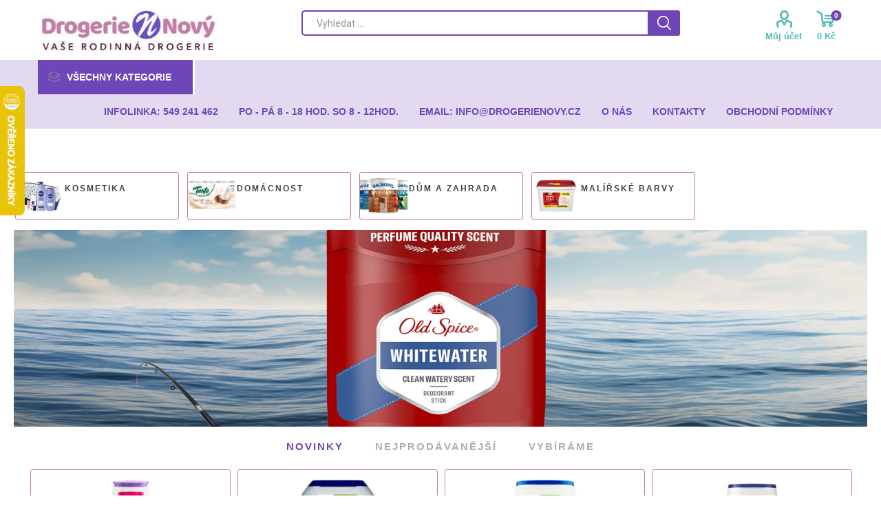

--- FILE ---
content_type: text/html; charset=utf-8
request_url: https://www.drogerienovy.cz/
body_size: 85292
content:
<!DOCTYPE html><html lang=cs class=html-home-page><head><title>DrogerieNovy.cz</title><meta charset=UTF-8><meta name=description content=""><meta name=keywords content=""><meta name=generator content=nopCommerce><script>(function(n,t,i,r,u){n[r]=n[r]||[];n[r].push({"gtm.start":(new Date).getTime(),event:"gtm.js"});var e=t.getElementsByTagName(i)[0],f=t.createElement(i),o=r!="dataLayer"?"&l="+r:"";f.async=!0;f.src="https://www.googletagmanager.com/gtm.js?id="+u+o;e.parentNode.insertBefore(f,e)})(window,document,"script","dataLayer","GTM-WXKG9CB")</script><meta name=viewport content="width=device-width, initial-scale=1"><link href="https://fonts.googleapis.com/css?family=Roboto:300,400,700&amp;subset=cyrillic-ext,greek-ext" rel=stylesheet><script async src="https://www.googletagmanager.com/gtag/js?id=UA-45945453-1"></script><script>function gtag(){dataLayer.push(arguments)}window.dataLayer=window.dataLayer||[];gtag("js",new Date);gtag("config","UA-45945453-1")</script><link href=/Themes/Emporium/Content/css/styles.css rel=stylesheet><link href=/Themes/Emporium/Content/css/tables.css rel=stylesheet><link href=/Themes/Emporium/Content/css/mobile.css rel=stylesheet><link href=/Themes/Emporium/Content/css/480.css rel=stylesheet><link href=/Themes/Emporium/Content/css/768.css rel=stylesheet><link href=/Themes/Emporium/Content/css/1024.css rel=stylesheet><link href=/Themes/Emporium/Content/css/1280.css rel=stylesheet><link href=/Themes/Emporium/Content/css/1600.css rel=stylesheet><link href=/Plugins/SevenSpikes.Core/Styles/slick-slider-1.6.0.css rel=stylesheet><link href=/Plugins/SevenSpikes.Core/Styles/perfect-scrollbar.min.css rel=stylesheet><link href=/Plugins/SevenSpikes.Nop.Plugins.JCarousel/Styles/slick.css rel=stylesheet><link href=/Plugins/SevenSpikes.Nop.Plugins.JCarousel/Themes/Emporium/Content/JCarousel.css rel=stylesheet><link href=/Plugins/SevenSpikes.Nop.Plugins.AnywhereSliders/Styles/nivo/nivo-slider.css rel=stylesheet><link href=/Plugins/SevenSpikes.Nop.Plugins.AnywhereSliders/Themes/Emporium/Content/nivo/nivo.css rel=stylesheet><link href=/Plugins/SevenSpikes.Nop.Plugins.SmartProductCollections/Themes/Emporium/Content/SmartProductCollections.css rel=stylesheet><link href=/Plugins/SevenSpikes.Nop.Plugins.MegaMenu/Themes/Emporium/Content/MegaMenu.css rel=stylesheet><link href=/Plugins/SevenSpikes.Nop.Plugins.AjaxCart/Themes/Emporium/Content/ajaxCart.css rel=stylesheet><link href=/Plugins/SevenSpikes.Nop.Plugins.ProductRibbons/Styles/Ribbons.common.css rel=stylesheet><link href=/Plugins/SevenSpikes.Nop.Plugins.ProductRibbons/Themes/Emporium/Content/Ribbons.css rel=stylesheet><link href=/Plugins/SevenSpikes.Nop.Plugins.QuickView/Themes/Emporium/Content/QuickView.css rel=stylesheet><link href=/lib/fineuploader/fine-uploader.min.css rel=stylesheet><link href="/Themes/Emporium/Content/css/theme.custom-1.css?v=25" rel=stylesheet><link rel=apple-touch-icon sizes=180x180 href=/icons/icons_0/apple-touch-icon.png><link rel=icon type=image/png sizes=32x32 href=/icons/icons_0/favicon-32x32.png><link rel=icon type=image/png sizes=192x192 href=/icons/icons_0/android-chrome-192x192.png><link rel=icon type=image/png sizes=16x16 href=/icons/icons_0/favicon-16x16.png><link rel=manifest href=/icons/icons_0/site.webmanifest><link rel=mask-icon href=/icons/icons_0/safari-pinned-tab.svg color=#5bbad5><link rel="shortcut icon" href=/icons/icons_0/favicon.ico><meta name=msapplication-TileColor content=#2d89ef><meta name=msapplication-TileImage content=/icons/icons_0/mstile-144x144.png><meta name=msapplication-config content=/icons/icons_0/browserconfig.xml><meta name=theme-color content=#ffffff><script>const ccnstL="/privacy-notice",ccnstS="https://drogerienovy.cz/Themes/Emporium/Content/css/cookies.css",ccnstLang="cs"</script><script defer src=https://drogerienovy.cz/Themes/Emporium/Content/scripts/cookies.js></script><body class=home-page-body><noscript><iframe src="https://www.googletagmanager.com/ns.html?id=GTM-WXKG9CB" height=0 width=0 style=display:none;visibility:hidden></iframe></noscript><div class=ajax-loading-block-window style=display:none></div><div id=dialog-notifications-success title=Oznámení style=display:none></div><div id=dialog-notifications-error title=Chyba style=display:none></div><div id=dialog-notifications-warning title=Varování style=display:none></div><div id=bar-notification class=bar-notification-container data-close=Zavřít></div><!--[if lte IE 8]><div style=clear:both;height:59px;text-align:center;position:relative><a href=http://www.microsoft.com/windows/internet-explorer/default.aspx target=_blank> <img src=/Themes/Emporium/Content/img/ie_warning.jpg height=42 width=820 alt="You are using an outdated browser. For a faster, safer browsing experience, upgrade for free today."> </a></div><![endif]--><div class=master-wrapper-page><div class=responsive-nav-wrapper-parent><div class=responsive-nav-wrapper><div class=menu-title><span>Menu</span></div><div class=search-wrap><span>Výsledek hledání pro výraz</span></div><div class=mobile-logo><a href="/" class=logo> <img alt="Drogerie Nový Brno" title="Drogerie Nový Brno" src=https://drogerienovy.cz/images/thumbs/000/0003767_logo-drogerie-nove1.jpeg></a></div><div class=shopping-cart-link></div><div class=personal-button id=header-links-opener><span>Osobní menu</span></div></div></div><script>var _hwq=_hwq||[];_hwq.push(["setKey","882BC301FD6E3561FE74C3CB7F4D43D7"]);_hwq.push(["setTopPos","60"]);_hwq.push(["showWidget","21"]),function(){var n=document.createElement("script"),t;n.type="text/javascript";n.async=!0;n.src="https://www.heureka.cz/direct/i/gjs.php?n=wdgt&sak=882BC301FD6E3561FE74C3CB7F4D43D7";t=document.getElementsByTagName("script")[0];t.parentNode.insertBefore(n,t)}()</script><div class=header><div class=header-upper><div class=header-selectors-wrapper></div></div><div class=header-lower><div class=header-logo><a href="/" class=logo> <img alt="Drogerie Nový Brno" title="Drogerie Nový Brno" src=https://drogerienovy.cz/images/thumbs/000/0003767_logo-drogerie-nove1.jpeg></a></div><div class="search-box store-search-box"><div class=close-side-menu><span class=close-side-menu-text>Vyhledat ...</span> <span class=close-side-menu-btn>Zavřít</span></div><form method=get id=small-search-box-form action=/search><input type=text class=search-box-text id=small-searchterms autocomplete=off name=q placeholder="Vyhledat ..." aria-label="Search store"> <input type=submit class="button-1 search-box-button" value=Hledat></form></div><div class=header-links-wrapper><div class=header-links><ul><li><a href=/customer/info class="ico-account opener" data-loginurl=/login>Můj účet</a><div class=profile-menu-box><div class=close-side-menu><span class=close-side-menu-text>Můj účet</span> <span class=close-side-menu-btn>Zavřít</span></div><div class=header-form-holder><a href=/register class=ico-register>Registrovat</a> <a href=/login class=ico-login>Přihlásit</a></div></div></ul><div class=mobile-flyout-wrapper><div class=close-side-menu><span class=close-side-menu-text>Nákupní košík</span> <span class=close-side-menu-btn>Zavřít</span></div><div id=flyout-cart class=flyout-cart data-removeitemfromcarturl=/EmporiumTheme/RemoveItemFromCart data-flyoutcarturl=/EmporiumTheme/FlyoutShoppingCart><div id=topcartlink><a href=/cart class=ico-cart> <span class=cart-qty>0</span> <span class=cart-label> 0 K&#x10D; </span> </a></div><div class=mini-shopping-cart><div class=flyout-cart-scroll-area><p>Váš nákupní košík je prázdný.</div></div></div></div></div></div></div><div class=header-menu-parent><div class="header-menu categories-in-side-panel"><div class=category-navigation-list-wrapper><span class=category-navigation-title>Všechny kategorie</span><ul class="category-navigation-list sticky-flyout"></ul></div><div class=close-menu><span class=close-menu-text>Menu</span> <span class=close-menu-btn>Zavřít</span></div><input type=hidden value=false id=isRtlEnabled><ul class=top-menu><li class=all-categories><span>Všechny kategorie</span><div class=plus-button></div><div class=sublist-wrap><ul class=sublist><li class=back-button><span>Zpět</span><li class=root-category-items><a class=with-subcategories href=/kosmetika>Kosmetika</a><div class=plus-button></div><div class=sublist-wrap><ul class=sublist><li class=back-button><span>Zpět</span><li><a href=/antibakter%C3%AD%C3%A1ln%C3%AD-p%C5%99%C3%ADpravky>Antibakteri&#xE1;ln&#xED; p&#x159;&#xED;pravky</a><li><a class=with-subcategories href=/ustni>&#xDA;stn&#xED; hygiena</a><div class=plus-button></div><div class=sublist-wrap><ul class=sublist><li class=back-button><span>Zpět</span><li><a class=with-subcategories href=/zubni-pasty>zubn&#xED; pasty</a><div class=plus-button></div><div class=sublist-wrap><ul class=sublist><li class=back-button><span>Zpět</span><li><a href=/aquafresh>Aquafresh</a><li><a href=/colgate>Colgate</a><li><a href=/elmex>Elmex</a><li><a href=/lacalut>Lacalut</a><li><a href=/meridol>Meridol</a><li><a href=/odol>Odol</a><li><a href=/parodontax>Parodontax</a><li><a href=/sensodyne>Sensodyne</a><li><a href=/signal>Signal</a><li><a href=/detske>D&#x11B;tsk&#xE9;</a><li><a href=/ostatni>Ostatni</a></ul></div><li><a class=with-subcategories href=/ustni-vody>&#xFA;stn&#xED; vody</a><div class=plus-button></div><div class=sublist-wrap><ul class=sublist><li class=back-button><span>Zpět</span><li><a href=/elmex-2>Elmex</a><li><a href=/listerine>Listerine</a><li><a href=/odol-2>Odol</a><li><a href=/ostatni-2>ostatn&#xED;</a></ul></div><li><a class=with-subcategories href=/zubni-kartasky>zubn&#xED; kart&#xE1;&#x10D;ky</a><div class=plus-button></div><div class=sublist-wrap><ul class=sublist><li class=back-button><span>Zpět</span><li><a href=/swissdent>Swissdent</a><li><a href=/curaprox>Curaprox</a><li><a href=/parodontax-2>Parodontax</a><li><a href=/sensodyne-2>Sensodyne</a><li><a href=/spokar>Spokar</a><li><a href=/tepe>TePe</a><li><a href=/detske-2>d&#x11B;tsk&#xE9;</a><li><a href=/ostatni>ostatn&#xED;</a></ul></div><li><a class=with-subcategories href=/mezizubni-kartasky>mezizubn&#xED; kart&#xE1;&#x10D;ky</a><div class=plus-button></div><div class=sublist-wrap><ul class=sublist><li class=back-button><span>Zpět</span><li><a href=/curaprox-2>Curaprox</a><li><a href=/spokar-2>Spokar</a><li><a href=/tepe-2>TePe</a></ul></div><li><a href=/dentalni-nite>dent&#xE1;ln&#xED; nit&#x11B;</a><li><a href=/pese-o-umely-chrup>p&#xE9;&#x10D;e o um&#x11B;l&#xFD; chrup</a></ul></div><li><a class=with-subcategories href=/telova>T&#x11B;lov&#xE1; kosmetika</a><div class=plus-button></div><div class=sublist-wrap><ul class=sublist><li class=back-button><span>Zpět</span><li><a class=with-subcategories href=/sprchove-gely>sprchov&#xE9; gely</a><div class=plus-button></div><div class=sublist-wrap><ul class=sublist><li class=back-button><span>Zpět</span><li><a class=with-subcategories href=/damske>d&#xE1;msk&#xE9;</a><div class=plus-button></div><div class=sublist-wrap><ul class=sublist><li class=back-button><span>Zpět</span><li><a href=/camay>Camay</a><li><a href=/dove>Dove</a><li><a href=/nivea>Nivea</a><li><a href=/palmolive>Palmolive</a><li><a href=/ostatni-3>ostatn&#xED;</a></ul></div><li><a class=with-subcategories href=/panske>p&#xE1;nsk&#xE9;</a><div class=plus-button></div><div class=sublist-wrap><ul class=sublist><li class=back-button><span>Zpět</span><li><a href=/nivea-2>Adidas</a><li><a href=/adidas>Nivea</a><li><a href=/old-spice>Old Spice</a><li><a href=/ostatni-4>ostatn&#xED;</a><li><a href=/str-8>STR 8</a></ul></div></ul></div><li><a class=with-subcategories href=/mydla>m&#xFD;dla</a><div class=plus-button></div><div class=sublist-wrap><ul class=sublist><li class=back-button><span>Zpět</span><li><a class=with-subcategories href=/tuha>tuh&#xE1;</a><div class=plus-button></div><div class=sublist-wrap><ul class=sublist><li class=back-button><span>Zpět</span><li><a href=/dove-2>Dove</a><li><a href=/fa>Fa</a><li><a href=/nivea-3>Nivea</a><li><a href=/palmolive-2>Palmolive</a><li><a href=/protex>Antibakteri&#xE1;ln&#xED;</a><li><a href=/d%C4%9Btsk%C3%A9>D&#x11B;tsk&#xE9;</a><li><a href=/d%C3%A1rkov%C3%A1>d&#xE1;rkov&#xE1;</a><li><a href=/ostatni-5>ostatn&#xED;</a></ul></div><li><a href=/tekuta>tekut&#xE1;</a><li><a href=/specialni>speci&#xE1;ln&#xED;</a></ul></div><li><a class=with-subcategories href=/telova-mleka>t&#x11B;lov&#xE1; ml&#xE9;ka</a><div class=plus-button></div><div class=sublist-wrap><ul class=sublist><li class=back-button><span>Zpět</span><li><a href=/dove-3>Dove</a><li><a href=/nivea-4>Nivea</a><li><a href=/ostatni-6>ostatn&#xED;</a></ul></div><li><a class=with-subcategories href=/telove-kremy>t&#x11B;lov&#xE9; kr&#xE9;my</a><div class=plus-button></div><div class=sublist-wrap><ul class=sublist><li class=back-button><span>Zpět</span><li><a href=/dove-4>Dove</a><li><a href=/nivea-5>Nivea</a><li><a href=/ostatni-7>ostatn&#xED;</a></ul></div><li><a class=with-subcategories href=/deodoranty>deodoranty</a><div class=plus-button></div><div class=sublist-wrap><ul class=sublist><li class=back-button><span>Zpět</span><li><a class=with-subcategories href=/damske-2>d&#xE1;msk&#xE9;</a><div class=plus-button></div><div class=sublist-wrap><ul class=sublist><li class=back-button><span>Zpět</span><li><a href=/dove-5>Dove</a><li><a href=/nivea-6>Nivea</a><li><a href=/ostatni-8>ostatn&#xED;</a></ul></div><li><a class=with-subcategories href=/panske-2>p&#xE1;nsk&#xE9;</a><div class=plus-button></div><div class=sublist-wrap><ul class=sublist><li class=back-button><span>Zpět</span><li><a href=/dove-6>Dove</a><li><a href=/nivea-7>Nivea</a><li><a href=/old-spice-4>Old Spice</a><li><a href=/ostatni-9>ostatn&#xED;</a></ul></div></ul></div><li><a class=with-subcategories href=/deodoranty-roll-on>deodoranty roll-on</a><div class=plus-button></div><div class=sublist-wrap><ul class=sublist><li class=back-button><span>Zpět</span><li><a class=with-subcategories href=/damske-3>d&#xE1;msk&#xE9;</a><div class=plus-button></div><div class=sublist-wrap><ul class=sublist><li class=back-button><span>Zpět</span><li><a href=/dove-7>Dove</a><li><a href=/nivea-8>Nivea</a></ul></div><li><a href=/panske-3>p&#xE1;nsk&#xE9;</a></ul></div><li><a class=with-subcategories href=/deodoranty-stick>deodoranty stick</a><div class=plus-button></div><div class=sublist-wrap><ul class=sublist><li class=back-button><span>Zpět</span><li><a class=with-subcategories href=/damske-4>d&#xE1;msk&#xE9;</a><div class=plus-button></div><div class=sublist-wrap><ul class=sublist><li class=back-button><span>Zpět</span><li><a href=/dove-8>Dove</a><li><a href=/nivea-9>Nivea</a><li><a href=/ostatni-10>ostatn&#xED;</a></ul></div><li><a class=with-subcategories href=/panske-4>p&#xE1;nsk&#xE9;</a><div class=plus-button></div><div class=sublist-wrap><ul class=sublist><li class=back-button><span>Zpět</span><li><a href=/dove-9>Dove</a><li><a href=/nivea-10>Nivea</a><li><a href=/old-spice-2>Old Spice</a><li><a href=/ostatni-11>ostatn&#xED;</a></ul></div></ul></div><li><a href=/kremy-na-ruce>kr&#xE9;my na ruce</a><li><a href=/pese-o-nohy>p&#xE9;&#x10D;e o nohy</a><li><a href=/pripravky-do-koupele>p&#x159;&#xED;pravky do koupele</a><li><a class=with-subcategories href=/opalovaci-kremy>opalovac&#xED; kr&#xE9;my</a><div class=plus-button></div><div class=sublist-wrap><ul class=sublist><li class=back-button><span>Zpět</span><li><a href=/na-opalovani>na opalov&#xE1;n&#xED;</a><li><a href=/detske-3>d&#x11B;tsk&#xE9;</a><li><a href=/po-opalovani>po opalov&#xE1;n&#xED;</a></ul></div><li><a href=/repelenty>repelenty</a><li><a href=/desinfekce>desinfekce</a><li><a href=/odlakovase>odlakova&#x10D;e</a><li><a href=/myci-houby>myc&#xED; houby</a></ul></div><li><a class=with-subcategories href=/vlasova>Vlasov&#xE1; kosmetika</a><div class=plus-button></div><div class=sublist-wrap><ul class=sublist><li class=back-button><span>Zpět</span><li><a class=with-subcategories href=/sampony>&#x161;ampony</a><div class=plus-button></div><div class=sublist-wrap><ul class=sublist><li class=back-button><span>Zpět</span><li><a class=with-subcategories href=/damske-5>d&#xE1;msk&#xE9;</a><div class=plus-button></div><div class=sublist-wrap><ul class=sublist><li class=back-button><span>Zpět</span><li><a href=/syoss>Syoss</a><li><a href=/elseve>L&#x27;Or&#xE9;al Elseve</a><li><a href=/head-shoulders>Head &amp; Shoulders</a><li><a href=/pantene-pro-v>Pantene Pro-V</a><li><a href=/nivea-11>Nivea</a><li><a href=/ostatni-12>ostatn&#xED;</a></ul></div><li><a href=/panske-5>p&#xE1;nsk&#xE9;</a></ul></div><li><a class=with-subcategories href=/kondicionery>kondicion&#xE9;ry</a><div class=plus-button></div><div class=sublist-wrap><ul class=sublist><li class=back-button><span>Zpět</span><li><a href=/nivea-17>Nivea</a><li><a href=/lor%C3%A9al-elseve>L&#x27;Or&#xE9;al Elseve</a><li><a href=/pantene-pro-v-2>Pantene Pro-V</a><li><a href=/syoss-2>Syoss</a><li><a href=/ostatn%C3%AD-2>ostatn&#xED;</a></ul></div><li><a class=with-subcategories href=/laky-na-vlasy>laky na vlasy</a><div class=plus-button></div><div class=sublist-wrap><ul class=sublist><li class=back-button><span>Zpět</span><li><a href=/lybar>Lybar</a><li><a href=/nivea-12>Nivea</a><li><a href=/taft>Taft</a><li><a href=/ostatni-13>ostatn&#xED;</a></ul></div><li><a class=with-subcategories href=/tuzidla-na-vlasy-gely>tu&#x17E;idla na vlasy, gely</a><div class=plus-button></div><div class=sublist-wrap><ul class=sublist><li class=back-button><span>Zpět</span><li><a href=/lybar-2>Lybar</a><li><a href=/nivea-13>Nivea</a><li><a href=/taft-2>Taft</a><li><a href=/wellaflex>Wellaflex</a><li><a href=/ostatn%C3%AD-4>ostatn&#xED;</a><li><a href=/gely-na-vlasy>gely na vlasy</a></ul></div><li><a class=with-subcategories href=/barvy-na-vlasy>barvy na vlasy</a><div class=plus-button></div><div class=sublist-wrap><ul class=sublist><li class=back-button><span>Zpět</span><li><a href=/casting>Casting</a><li><a href=/garnier-color-naturals>Garnier Color Naturals</a><li><a href=/color-creme>Palette Color Creme</a><li><a href=/color-shampoo>Palette Color Shampoo</a><li><a href=/ostatni-14>ostatn&#xED;</a><li><a href=/wellaton>Wellaton</a></ul></div><li><a href=/trvale-na-vlasy>trval&#xE9; na vlasy</a><li><a href=/vyziva-na-vlasy>v&#xFD;&#x17E;iva na vlasy</a><li><a href=/vlasove-vody>vlasov&#xE9; vody</a></ul></div><li><a class=with-subcategories href=/pletova>Ple&#x165;ov&#xE1; kosmetika</a><div class=plus-button></div><div class=sublist-wrap><ul class=sublist><li class=back-button><span>Zpět</span><li><a class=with-subcategories href=/pletove-kremy>ple&#x165;ov&#xE9; kr&#xE9;my</a><div class=plus-button></div><div class=sublist-wrap><ul class=sublist><li class=back-button><span>Zpět</span><li><a href=/garnier>Garnier</a><li><a href=/nivea-14>Nivea</a><li><a href=/lor%C3%A9al>L&#xB4;Or&#xE9;al</a><li><a href=/astrid>Astrid</a><li><a href=/bione>Bione</a><li><a href=/ostatni-15>ostatn&#xED;</a></ul></div><li><a class=with-subcategories href=/sistici-a-pletove-vody>&#x10D;ist&#xED;c&#xED; a ple&#x165;ov&#xE9; vody</a><div class=plus-button></div><div class=sublist-wrap><ul class=sublist><li class=back-button><span>Zpět</span><li><a href=/garnier-2>Garnier</a><li><a href=/nivea-15>Nivea</a><li><a href=/ostatni-16>ostatn&#xED;</a></ul></div><li><a href=/sistici-a-pletova-mleka>&#x10D;ist&#xED;c&#xED; a ple&#x165;ov&#xE1; ml&#xE9;ka</a><li><a href=/odlisovase-osi>odli&#x10D;ova&#x10D;e o&#x10D;&#xED;</a><li><a href=/make-up>make-up</a><li><a href=/pese-o-rty>p&#xE9;&#x10D;e o rty</a><li><a href=/rasenky>&#x159;asenky</a><li><a href=/masazni-pripravky>mas&#xE1;&#x17E;n&#xED; p&#x159;&#xED;pravky</a><li><a href=/pletove-masky>ple&#x165;ov&#xE9; masky</a></ul></div><li><a class=with-subcategories href=/parfemy>Parf&#xE9;my</a><div class=plus-button></div><div class=sublist-wrap><ul class=sublist><li class=back-button><span>Zpět</span><li><a class=with-subcategories href=/toaletni-vody>toaletn&#xED; vody</a><div class=plus-button></div><div class=sublist-wrap><ul class=sublist><li class=back-button><span>Zpět</span><li><a href=/damske-6>d&#xE1;msk&#xE9;</a><li><a href=/panske-6>p&#xE1;nsk&#xE9;</a></ul></div><li><a class=with-subcategories href=/parfum-deodoranty>parfum deodoranty</a><div class=plus-button></div><div class=sublist-wrap><ul class=sublist><li class=back-button><span>Zpět</span><li><a href=/damske-7>d&#xE1;msk&#xE9;</a><li><a href=/panske-7>p&#xE1;nsk&#xE9;</a></ul></div></ul></div><li><a class=with-subcategories href=/intimni>Intimn&#xED; hygiena</a><div class=plus-button></div><div class=sublist-wrap><ul class=sublist><li class=back-button><span>Zpět</span><li><a class=with-subcategories href=/damske-vlozky>d&#xE1;msk&#xE9; vlo&#x17E;ky</a><div class=plus-button></div><div class=sublist-wrap><ul class=sublist><li class=back-button><span>Zpět</span><li><a href=/always>Always</a><li><a href=/naturella>Naturella</a><li><a href=/discreet>Discreet</a><li><a href=/ostatn%C3%AD-6>ostatn&#xED;</a></ul></div><li><a href=/damske-tampony>d&#xE1;msk&#xE9; tamp&#xF3;ny</a><li><a href=/vata>vata</a><li><a href=/ostatni-17>ostatn&#xED;</a></ul></div><li><a class=with-subcategories href=/prostredky-na-holeni>Prost&#x159;edky na holen&#xED; a depilaci</a><div class=plus-button></div><div class=sublist-wrap><ul class=sublist><li class=back-button><span>Zpět</span><li><a class=with-subcategories href=/gely-a-peny>gely a p&#x11B;ny</a><div class=plus-button></div><div class=sublist-wrap><ul class=sublist><li class=back-button><span>Zpět</span><li><a href=/damske-8>d&#xE1;msk&#xE9;</a><li><a href=/panske-8>p&#xE1;nsk&#xE9;</a></ul></div><li><a class=with-subcategories href=/vody-po-holeni-pred-holenim>vody po holen&#xED;, p&#x159;ed holen&#xED;m</a><div class=plus-button></div><div class=sublist-wrap><ul class=sublist><li class=back-button><span>Zpět</span><li><a href=/axe>Axe</a><li><a href=/denim>Denim</a><li><a href=/nivea-16>Nivea</a><li><a href=/old-spice-3>Old Spice</a><li><a href=/ostatni-18>ostatn&#xED;</a></ul></div><li><a href=/balzamy-po-holeni>balz&#xE1;my po holen&#xED;</a><li><a href=/holici-strojky>hol&#xED;c&#xED; strojky</a><li><a href=/nahradni-brity-hlavice>n&#xE1;hradn&#xED; b&#x159;ity, hlavice</a><li><a href=/depilace>depilace</a></ul></div><li><a href=/darkove-sady>D&#xE1;rkov&#xE9; sady</a></ul></div><li class=root-category-items><a class=with-subcategories href=/domacnost>Dom&#xE1;cnost</a><div class=plus-button></div><div class=sublist-wrap><ul class=sublist><li class=back-button><span>Zpět</span><li><a class=with-subcategories href=/prani>Prac&#xED; prost&#x159;edky</a><div class=plus-button></div><div class=sublist-wrap><ul class=sublist><li class=back-button><span>Zpět</span><li><a class=with-subcategories href=/praci-prasky>prac&#xED; pr&#xE1;&#x161;ky</a><div class=plus-button></div><div class=sublist-wrap><ul class=sublist><li class=back-button><span>Zpět</span><li><a href=/ariel>Ariel</a><li><a href=/bonux>Bonux</a><li><a href=/persil>Persil</a><li><a href=/palmex-2>Palmex</a><li><a href=/ostatni-19>ostatn&#xED;</a></ul></div><li><a class=with-subcategories href=/praci-gely>prac&#xED; gely</a><div class=plus-button></div><div class=sublist-wrap><ul class=sublist><li class=back-button><span>Zpět</span><li><a href=/ariel-2>Ariel</a><li><a href=/persil-2>Persil</a><li><a href=/perwoll>Perwoll</a><li><a href=/lovela>Lovela</a><li><a href=/woolite>Woolite</a><li><a href=/palmex>Palmex</a><li><a href=/jelen>Jelen</a><li><a href=/ostatn%C3%AD-5>ostatn&#xED;</a></ul></div><li><a class=with-subcategories href=/praci-kapsle-tablety>prac&#xED; kapsle, tablety</a><div class=plus-button></div><div class=sublist-wrap><ul class=sublist><li class=back-button><span>Zpět</span><li><a href=/ariel-3>Ariel</a><li><a href=/persil-3>Persil</a></ul></div><li><a class=with-subcategories href=/avivaze>aviv&#xE1;&#x17E;e</a><div class=plus-button></div><div class=sublist-wrap><ul class=sublist><li class=back-button><span>Zpět</span><li><a href=/coccolino>Coccolino</a><li><a href=/lenor>Lenor</a><li><a href=/silan>Silan</a><li><a href=/tesori-doriente>Tesori d&#xB4;Oriente</a><li><a href=/ostatni-20>ostatn&#xED;</a></ul></div><li><a href=/odstranovase-skvrn>odstra&#x148;ova&#x10D;e skvrn</a><li><a href=/skroby>&#x161;kroby</a><li><a href=/odstranovase-vodniho-kamene>odstra&#x148;ova&#x10D;e vodn&#xED;ho kamene</a><li><a href=/namasedla>nam&#xE1;&#x10D;edla</a><li><a href=/mydla-na-prani>m&#xFD;dla na pran&#xED;</a><li><a href=/zmeksovase-vody>zm&#x11B;k&#x10D;ova&#x10D;e vody</a><li><a href=/ostatni-21>ostatn&#xED;</a></ul></div><li><a class=with-subcategories href=/cisteni>&#x10C;ist&#xED;c&#xED; prost&#x159;edky</a><div class=plus-button></div><div class=sublist-wrap><ul class=sublist><li class=back-button><span>Zpět</span><li><a class=with-subcategories href=/na-nadobi>na n&#xE1;dob&#xED;</a><div class=plus-button></div><div class=sublist-wrap><ul class=sublist><li class=back-button><span>Zpět</span><li><a href=/jar>Jar</a><li><a href=/pur>Pur</a><li><a href=/ostatni-22>ostatn&#xED;</a></ul></div><li><a class=with-subcategories href=/na-podlahy>na podlahy</a><div class=plus-button></div><div class=sublist-wrap><ul class=sublist><li class=back-button><span>Zpět</span><li><a href=/alex>Alex</a><li><a href=/sidolux>Sidolux</a><li><a href=/ostatni-23>ostatn&#xED;</a></ul></div><li><a class=with-subcategories href=/na-koupelny>na koupelny</a><div class=plus-button></div><div class=sublist-wrap><ul class=sublist><li class=back-button><span>Zpět</span><li><a href=/fixinela>Fixinela</a><li><a href=/pulirapid>Pulirapid</a><li><a href=/ostatni-24>ostatn&#xED;</a></ul></div><li><a href=/na-kuchyne>na kuchyn&#x11B;</a><li><a class=with-subcategories href=/na-toalety-zavesy-tablety>na toalety, z&#xE1;v&#x11B;sy, tablety</a><div class=plus-button></div><div class=sublist-wrap><ul class=sublist><li class=back-button><span>Zpět</span><li><a href=/sistise-wc>&#x10D;isti&#x10D;e wc</a><li><a href=/zavesy-do-wc>z&#xE1;v&#x11B;sy do wc</a><li><a href=/ostatni-25>ostatn&#xED;</a></ul></div><li><a href=/na-okna>na okna</a><li><a href=/na-nabytek>na n&#xE1;bytek</a><li><a href=/na-odpady>na odpady</a><li><a href=/na-koberce>na koberce</a><li><a href=/lestenky-na-nabytek>le&#x161;t&#x11B;nky na n&#xE1;bytek</a><li><a href=/osvezovase-ve-spreji-gely>osve&#x17E;ova&#x10D;e ve spreji, gely</a><li><a href=/dezinfeksni-sistise>dezinfek&#x10D;n&#xED; &#x10D;isti&#x10D;e</a><li><a href=/ostatni-26>ostatn&#xED;</a></ul></div><li><a class=with-subcategories href=/myska>Prost&#x159;edky do my&#x10D;ky</a><div class=plus-button></div><div class=sublist-wrap><ul class=sublist><li class=back-button><span>Zpět</span><li><a href=/tablety>tablety</a><li><a href=/prasky-gely>pr&#xE1;&#x161;ky, gely</a><li><a href=/lesky>lesky</a><li><a href=/soli>soli</a><li><a href=/sistise-osvezovase>&#x10D;isti&#x10D;e, osv&#x11B;&#x17E;ova&#x10D;e</a></ul></div><li><a class=with-subcategories href=/uklid-14>&#xDA;klidov&#xE9; prost&#x159;edky</a><div class=plus-button></div><div class=sublist-wrap><ul class=sublist><li class=back-button><span>Zpět</span><li><a href=/hadry>hadry</a><li><a href=/houbisky>houbi&#x10D;ky</a><li><a href=/pytle>pytle</a><li><a href=/rukavice>rukavice</a><li><a href=/smetaky-kartase>smet&#xE1;ky, kart&#xE1;&#x10D;e</a><li><a href=/ostatni-27>ostatn&#xED;</a></ul></div><li><a class=with-subcategories href=/papirnicky>Pap&#xED;rnick&#xE9; zbo&#x17E;&#xED;</a><div class=plus-button></div><div class=sublist-wrap><ul class=sublist><li class=back-button><span>Zpět</span><li><a href=/toaletni-papiry>kapesn&#xED;ky</a><li><a href=/odlisovaci-tampony>odli&#x10D;ovac&#xED; tampony</a><li><a href=/papirove-uterky-ubrousky>pap&#xED;rov&#xE9; ut&#x11B;rky, ubrousky</a><li><a href=/toaletni-papiry-2>toaletn&#xED; pap&#xED;ry</a><li><a href=/s%C3%A1%C4%8Dky>s&#xE1;&#x10D;ky</a></ul></div><li><a class=with-subcategories href=/deti>Potravin&#xE1;&#x159;sk&#xE9; v&#xFD;robky</a><div class=plus-button></div><div class=sublist-wrap><ul class=sublist><li class=back-button><span>Zpět</span><li><a href=/potraviny>bonb&#xF3;ny</a><li><a href=/sokoladove-tysinky>&#x10D;okol&#xE1;dov&#xE9; ty&#x10D;inky</a><li><a href=/sokolady>&#x10D;okol&#xE1;dy</a><li><a href=/zvykasky>&#x17E;v&#xFD;ka&#x10D;ky</a><li><a href=/n%C3%A1poje>n&#xE1;poje</a><li><a href=/ostatni-28>ostatn&#xED;</a></ul></div><li><a href=/ostatn%C3%AD-8>ostatn&#xED;</a></ul></div><li class=root-category-items><a class=with-subcategories href=/deske-hyg>D&#x11B;ti</a><div class=plus-button></div><div class=sublist-wrap><ul class=sublist><li class=back-button><span>Zpět</span><li><a href=/detske-pleny>d&#x11B;tsk&#xE1; kosmetika</a><li><a href=/prebalovaci-podlozky-prsni-vlozky>d&#x11B;tsk&#xE9; pleny</a><li><a href=/vlhsene-ubrousky>p&#x159;ebalovac&#xED; podlo&#x17E;ky, prsn&#xED; vlo&#x17E;ky</a><li><a href=/vlhsene-ubrousky-2>vlh&#x10D;en&#xE9; ubrousky</a></ul></div><li class=root-category-items><a class=with-subcategories href=/dum-a-zahrada>D&#x16F;m a zahrada</a><div class=plus-button></div><div class=sublist-wrap><ul class=sublist><li class=back-button><span>Zpět</span><li><a class=with-subcategories href=/technicka-drogerie>Technick&#xE1; drogerie</a><div class=plus-button></div><div class=sublist-wrap><ul class=sublist><li class=back-button><span>Zpět</span><li><a href=/autokosmetika>autokosmetika</a><li><a href=/barvy-na-textil>barvy na textil</a><li><a href=/baterie>baterie</a><li><a href=/bazenova-chemie>baz&#xE9;nov&#xE1; chemie</a><li><a href=/hnojiva>hnojiva</a><li><a href=/mazaci-oleje>mazac&#xED; oleje</a><li><a href=/podpalovase>podpalova&#x10D;e</a><li><a href=/pohlcovase-vlhkosti>pohlcova&#x10D;e vlhkosti</a><li><a href=/pripravky-proti-skudcum>p&#x159;&#xED;pravky proti &#x161;k&#x16F;dc&#x16F;m</a><li><a href=/ostatni-29>ostatn&#xED;</a></ul></div><li><a class=with-subcategories href=/lepidla>Lepidla</a><div class=plus-button></div><div class=sublist-wrap><ul class=sublist><li class=back-button><span>Zpět</span><li><a href=/sekundova>sekundov&#xE1;</a><li><a href=/dvouslozkova>dvouslo&#x17E;kov&#xE1;</a><li><a href=/na-papir-a-drevo>na pap&#xED;r a d&#x159;evo</a><li><a href=/na-plasty>na plasty</a><li><a href=/univerzalni>univerz&#xE1;ln&#xED;</a><li><a href=/specialni-2>speci&#xE1;ln&#xED;</a></ul></div><li><a class=with-subcategories href=/barvy>Barvy - Laky</a><div class=plus-button></div><div class=sublist-wrap><ul class=sublist><li class=back-button><span>Zpět</span><li><a class=with-subcategories href=/barvy-na-drevo-a-kov>barvy na d&#x159;evo a kov</a><div class=plus-button></div><div class=sublist-wrap><ul class=sublist><li class=back-button><span>Zpět</span><li><a class=with-subcategories href=/vodoureditelne>vodou&#x159;editeln&#xE9;</a><div class=plus-button></div><div class=sublist-wrap><ul class=sublist><li class=back-button><span>Zpět</span><li><a href=/balakryl>Balakryl</a><li><a href=/eternal>Eternal</a><li><a href=/sokrates>Sokrates</a></ul></div><li><a href=/synteticke>syntetick&#xE9;</a></ul></div><li><a href=/barvy-na-kov>barvy na kov</a><li><a href=/barvy-na-radiatory>barvy na radi&#xE1;tory</a><li><a class=with-subcategories href=/malirske-barvy>mal&#xED;&#x159;sk&#xE9; barvy</a><div class=plus-button></div><div class=sublist-wrap><ul class=sublist><li class=back-button><span>Zpět</span><li><a href=/primalex-standard>Primalex standard</a><li><a href=/primalex-plus>Primalex plus</a><li><a href=/primalex-polar>Primalex polar</a><li><a href=/primalex-ostatn%C3%AD>Primalex ostatn&#xED;</a><li><a href=/het>Het</a><li><a href=/den-braven>Den Braven</a><li><a href=/ostatn%C3%AD>ostatn&#xED;</a></ul></div><li><a class=with-subcategories href=/tonovaci-barvy>t&#xF3;novac&#xED; barvy</a><div class=plus-button></div><div class=sublist-wrap><ul class=sublist><li class=back-button><span>Zpět</span><li><a href=/remacol>Remakol</a><li><a href=/primalex>Primalex</a></ul></div><li><a href=/proti-pl%C3%ADsn%C3%ADm>proti pl&#xED;sn&#xED;m</a><li><a href=/zakladni-barvy>z&#xE1;kladn&#xED; barvy</a><li><a href=/moridla>mo&#x159;idla</a><li><a href=/laky>laky</a><li><a href=/lazurovac%C3%AD-laky>lazurovac&#xED; laky</a><li><a class=with-subcategories href=/barvy-ve-spreji>barvy ve spreji</a><div class=plus-button></div><div class=sublist-wrap><ul class=sublist><li class=back-button><span>Zpět</span><li><a href=/prima>Prima</a><li><a href=/motip>Motip</a></ul></div><li><a href=/tmely>tmely</a><li><a href=/%C5%A1t%C4%9Btce-%C5%A1pachtle>n&#xE1;&#x159;ad&#xED;</a><li><a href=/lepici-pasky-folie>lep&#xED;c&#xED; p&#xE1;sky, f&#xF3;lie</a><li><a href=/napoustedla-penetrace>napou&#x161;t&#x11B;dla, penetrace</a><li><a href=/ostatni-30>ostatn&#xED;</a></ul></div><li><a class=with-subcategories href=/osiva>Osiva</a><div class=plus-button></div><div class=sublist-wrap><ul class=sublist><li class=back-button><span>Zpět</span><li><a href=/kvetiny>kv&#x11B;tiny</a><li><a href=/lesivky>l&#xE9;&#x10D;ivky</a><li><a class=with-subcategories href=/zelenina>zelenina</a><div class=plus-button></div><div class=sublist-wrap><ul class=sublist><li class=back-button><span>Zpět</span><li><a href=/papriky>papriky</a><li><a href=/raj%C4%8Data>raj&#x10D;ata</a><li><a href=/petr%C5%BEel>petr&#x17E;el</a><li><a href=/mrkev>mrkev</a><li><a href=/hr%C3%A1ch>hr&#xE1;ch</a><li><a href=/sal%C3%A1ty>sal&#xE1;ty</a><li><a href=/celery>celery</a><li><a href=/kedlubny>kedlubny</a><li><a href=/fazole>fazole</a><li><a href=/%C5%99edkvi%C4%8Dky>&#x159;edkvi&#x10D;ky</a><li><a href=/%C5%A1pen%C3%A1ty>&#x161;pen&#xE1;ty</a><li><a href=/cibule>Cibule</a><li><a href=/okurky>Okurky</a><li><a href=/kapusty>kapusty, zel&#xED;, kv&#x11B;t&#xE1;ky, p&#xF3;rky</a><li><a href=/melouny-%C5%99epy>melouny, &#x159;epy</a><li><a href=/tykve>tykve</a><li><a href=/ostatn%C3%AD-7>ostatn&#xED;</a></ul></div><li><a href=/ostatni-31>ostatn&#xED;</a></ul></div><li><a class=with-subcategories href=/sv%C3%AD%C4%8Dky>Sv&#xED;&#x10D;ky</a><div class=plus-button></div><div class=sublist-wrap><ul class=sublist><li class=back-button><span>Zpět</span><li><a href=/vonn%C3%A9>vonn&#xE9;</a><li><a href=/h%C5%99bitovn%C3%AD>h&#x159;bitovn&#xED;</a><li><a href=/ostatn%C3%AD-3>ostatn&#xED;</a></ul></div><li><a href=/velikonoce>V&#xE1;noce</a><li><a href=/velikonoce-2>Velikonoce</a></ul></div><li class=root-category-items><a href=/akce>Akce</a></ul></div></ul><ul class="mega-menu right-menu" data-isrtlenabled=false data-enableclickfordropdown=false><li><a href=# title="Infolinka: 549 241 462"><span> Infolinka: 549 241 462</span></a><li><a href=# title="Po - Pá 8 - 18 hod. So 8 - 12hod."><span> Po - P&#xE1; 8 - 18 hod. So 8 - 12hod.</span></a><li><a href=# title="Email: info@drogerienovy.cz"><span> Email: info@drogerienovy.cz</span></a><li><a href=/about-us title="O nás"><span> O n&#xE1;s</span></a><li><a href=/contactus title=Kontakty><span> Kontakty</span></a><li><a href=/obchodni-podminky title="Obchodní podmínky"><span> Obchodn&#xED; podm&#xED;nky</span></a></ul><ul class="mega-menu-responsive right-menu"><li class=all-categories><span class=labelfornextplusbutton>Všechny kategorie</span><div class=plus-button></div><div class=sublist-wrap><ul class=sublist><li class=back-button><span>Zpět</span></ul></div><li><a href=# title="Infolinka: 549 241 462"><span> Infolinka: 549 241 462</span></a><li><a href=# title="Po - Pá 8 - 18 hod. So 8 - 12hod."><span> Po - P&#xE1; 8 - 18 hod. So 8 - 12hod.</span></a><li><a href=# title="Email: info@drogerienovy.cz"><span> Email: info@drogerienovy.cz</span></a><li><a href=/about-us title="O nás"><span> O n&#xE1;s</span></a><li><a href=/contactus title=Kontakty><span> Kontakty</span></a><li><a href=/obchodni-podminky title="Obchodní podmínky"><span> Obchodn&#xED; podm&#xED;nky</span></a></ul>;<div class=mobile-menu-items></div></div></div></div><div class=overlayOffCanvas></div><div class=master-wrapper-content><div class=ajaxCartInfo data-getajaxcartbuttonurl=/NopAjaxCart/GetAjaxCartButtonsAjax data-productpageaddtocartbuttonselector=.add-to-cart-button data-productboxaddtocartbuttonselector=.product-box-add-to-cart-button data-productboxproductitemelementselector=.product-item data-enableonproductpage=True data-enableoncatalogpages=True data-minishoppingcartquatityformattingresource=({0}) data-miniwishlistquatityformattingresource=({0}) data-addtowishlistbuttonselector=.add-to-wishlist-button></div><input id=addProductVariantToCartUrl name=addProductVariantToCartUrl type=hidden value=/AddProductFromProductDetailsPageToCartAjax> <input id=addProductToCartUrl name=addProductToCartUrl type=hidden value=/AddProductToCartAjax> <input id=miniShoppingCartUrl name=miniShoppingCartUrl type=hidden value=/MiniShoppingCart> <input id=flyoutShoppingCartUrl name=flyoutShoppingCartUrl type=hidden value=/NopAjaxCartFlyoutShoppingCart> <input id=checkProductAttributesUrl name=checkProductAttributesUrl type=hidden value=/CheckIfProductOrItsAssociatedProductsHasAttributes> <input id=getMiniProductDetailsViewUrl name=getMiniProductDetailsViewUrl type=hidden value=/GetMiniProductDetailsView> <input id=flyoutShoppingCartPanelSelector name=flyoutShoppingCartPanelSelector type=hidden value=#flyout-cart> <input id=shoppingCartMenuLinkSelector name=shoppingCartMenuLinkSelector type=hidden value=.cart-qty> <input id=wishlistMenuLinkSelector name=wishlistMenuLinkSelector type=hidden value=span.wishlist-qty><div id=product-ribbon-info data-productid=0 data-productboxselector=".product-item, .item-holder" data-productboxpicturecontainerselector=".picture, .item-picture" data-productpagepicturesparentcontainerselector=.product-essential data-productpagebugpicturecontainerselector=.picture data-retrieveproductribbonsurl=/RetrieveProductRibbons></div><div class=quickViewData data-productselector=.product-item data-productselectorchild=.btn-wrapper data-retrievequickviewurl=/quickviewdata data-quickviewbuttontext="detail zde" data-quickviewbuttontitle="Quick View" data-isquickviewpopupdraggable=True data-enablequickviewpopupoverlay=True data-accordionpanelsheightstyle=content data-getquickviewbuttonroute=/getquickviewbutton></div><div class=master-column-wrapper><div class=center-1><input id=home-page-carousel-breakpoints type=hidden value="[{&#34;breakpoint&#34;:1600,&#34;settings&#34;:{&#34;slidesToShow&#34;:3}},{&#34;breakpoint&#34;:1024,&#34;settings&#34;:{&#34;slidesToShow&#34;:2}},{&#34;breakpoint&#34;:600,&#34;settings&#34;:{&#34;slidesToShow&#34;:1}}]"><div class="page home-page"><div class=page-body><div id=jcarousel-4-220 class=jCarouselMainWrapper><div class="nop-jcarousel category-grid home-page-category-grid"><div class="slick-carousel item-grid" data-slick="{&#34;rtl&#34;:false,&#34;infinite&#34;:true,&#34;slidesToScroll&#34;:1,&#34;dots&#34;:false,&#34;speed&#34;:0,&#34;autoplay&#34;:false,&#34;autoplaySpeed&#34;:0,&#34;arrows&#34;:true,&#34;cssEase&#34;:&#34;linear&#34;,&#34;respondTo&#34;:&#34;slider&#34;,&#34;edgeFriction&#34;:0.05,&#34;initialSlide&#34;:0,&#34;pauseOnHover&#34;:true,&#34;draggable&#34;:false,&#34;prevArrow&#34;:&#34;&lt;button type=\&#34;button\&#34; data-role=\&#34;none\&#34; class=\&#34;slick-prev\&#34; aria-label=\&#34;Previous\&#34; tabindex=\&#34;0\&#34; role=\&#34;button\&#34;>Previous&lt;/button>&#34;,&#34;nextArrow&#34;:&#34;&lt;button type=\&#34;button\&#34; data-role=\&#34;none\&#34; class=\&#34;slick-next\&#34; aria-label=\&#34;Next\&#34; tabindex=\&#34;0\&#34; role=\&#34;button\&#34;>Next&lt;/button>&#34;,&#34;responsive&#34;:[{&#34;breakpoint&#34;:10000,&#34;settings&#34;:{&#34;slidesToShow&#34;:4}},{&#34;breakpoint&#34;:1500,&#34;settings&#34;:{&#34;slidesToShow&#34;:5}},{&#34;breakpoint&#34;:1200,&#34;settings&#34;:{&#34;slidesToShow&#34;:4}},{&#34;breakpoint&#34;:980,&#34;settings&#34;:{&#34;slidesToShow&#34;:3}},{&#34;breakpoint&#34;:460,&#34;settings&#34;:{&#34;slidesToShow&#34;:2}},{&#34;breakpoint&#34;:300,&#34;settings&#34;:{&#34;slidesToShow&#34;:1}}],&#34;lazyLoad&#34;:&#34;ondemand&#34;}" data-numberofvisibleitems=4><div class=carousel-item><div class=item-box><div class=category-item><div class=picture><a href=/kosmetika title="Zobrazit produkty v kategorii Kosmetika"> <img src="[data-uri]" data-lazyloadsrc=https://drogerienovy.cz/images/thumbs/000/0003681_kosmetika_370.jpeg alt="Obrázek pro kategorii Kosmetika" title="Zobrazit produkty v kategorii Kosmetika"> </a></div><h2 class=title><a href=/kosmetika title="Zobrazit produkty v kategorii Kosmetika"> Kosmetika </a></h2></div></div></div><div class=carousel-item><div class=item-box><div class=category-item><div class=picture><a href=/domacnost title="Zobrazit produkty v kategorii Domácnost"> <img src="[data-uri]" data-lazyloadsrc=https://drogerienovy.cz/images/thumbs/000/0003771_domacnost_370.jpeg alt="Obrázek pro kategorii Domácnost" title="Zobrazit produkty v kategorii Domácnost"> </a></div><h2 class=title><a href=/domacnost title="Zobrazit produkty v kategorii Domácnost"> Dom&#xE1;cnost </a></h2></div></div></div><div class=carousel-item><div class=item-box><div class=category-item><div class=picture><a href=/dum-a-zahrada title="Zobrazit produkty v kategorii Dům a zahrada"> <img src="[data-uri]" data-lazyloadsrc=https://drogerienovy.cz/images/thumbs/000/0003685_dum-a-zahrada_370.png alt="Obrázek pro kategorii Dům a zahrada" title="Zobrazit produkty v kategorii Dům a zahrada"> </a></div><h2 class=title><a href=/dum-a-zahrada title="Zobrazit produkty v kategorii Dům a zahrada"> D&#x16F;m a zahrada </a></h2></div></div></div><div class=carousel-item><div class=item-box><div class=category-item><div class=picture><a href=/malirske-barvy title="Zobrazit produkty v kategorii malířské barvy"> <img src="[data-uri]" data-lazyloadsrc=https://drogerienovy.cz/images/thumbs/000/0004756_malirske-barvy_370.jpeg alt="Obrázek pro kategorii malířské barvy" title="Zobrazit produkty v kategorii malířské barvy"> </a></div><h2 class=title><a href=/malirske-barvy title="Zobrazit produkty v kategorii malířské barvy"> mal&#xED;&#x159;sk&#xE9; barvy </a></h2></div></div></div></div><div class=loading-overlay></div></div></div><div class="slider-wrapper anywhere-sliders-nivo-slider theme-homepage_carousel no-captions" data-imagescount=5 data-sliderhtmlelementid=WidgetSlider-theme_homepage_banner_drogerie-1 data-imagesstring="&lt;img src=&#34;[data-uri]&#34; data-thumb=&#34;[data-uri]&#34;data-desktopImage=&#34;https://www.drogerienovy.cz/images/thumbs/000/0008804_2222.jpeg&#34;data-desktopThumb=&#34;https://www.drogerienovy.cz/images/thumbs/000/0008804_2222.jpeg&#34;data-mobileImage=&#34;https://www.drogerienovy.cz/images/thumbs/000/0008805_33333.jpeg&#34;data-mobileThumb=&#34;https://www.drogerienovy.cz/images/thumbs/000/0008805_33333.jpeg&#34;alt=&#34;slider image&#34; title=&#34;&#34; />&lt;img src=&#34;[data-uri]&#34; data-thumb=&#34;[data-uri]&#34;data-desktopImage=&#34;https://www.drogerienovy.cz/images/thumbs/000/0008808_lenmmmmmm.jpeg&#34;data-desktopThumb=&#34;https://www.drogerienovy.cz/images/thumbs/000/0008808_lenmmmmmm.jpeg&#34;data-mobileImage=&#34;https://www.drogerienovy.cz/images/thumbs/000/0008807_lemonmobil.jpeg&#34;data-mobileThumb=&#34;https://www.drogerienovy.cz/images/thumbs/000/0008807_lemonmobil.jpeg&#34;alt=&#34;slider image&#34; title=&#34;&#34; />&lt;img src=&#34;[data-uri]&#34; data-thumb=&#34;[data-uri]&#34;data-desktopImage=&#34;https://www.drogerienovy.cz/images/thumbs/000/0008809_panteneasfd.jpeg&#34;data-desktopThumb=&#34;https://www.drogerienovy.cz/images/thumbs/000/0008809_panteneasfd.jpeg&#34;data-mobileImage=&#34;https://www.drogerienovy.cz/images/thumbs/000/0008810_Bez názvu-33333.jpeg&#34;data-mobileThumb=&#34;https://www.drogerienovy.cz/images/thumbs/000/0008810_Bez názvu-33333.jpeg&#34;alt=&#34;slider image&#34; title=&#34;&#34; />&lt;a href=&#34;https://drogerienovy.cz/toaletni-papiry-2&#34; title=&#34;&#34;>&lt;img src=&#34;[data-uri]&#34; data-thumb=&#34;[data-uri]&#34;data-desktopImage=&#34;https://www.drogerienovy.cz/images/thumbs/000/0004773_TE_2021-03_imidzove_kampanove_CZ_BB-4970x2310_nahlady(2)-1.jpeg&#34;data-desktopThumb=&#34;https://www.drogerienovy.cz/images/thumbs/000/0004773_TE_2021-03_imidzove_kampanove_CZ_BB-4970x2310_nahlady(2)-1.jpeg&#34;data-mobileImage=&#34;https://www.drogerienovy.cz/images/thumbs/000/0004612_TE_2021-5.jpeg&#34;data-mobileThumb=&#34;https://www.drogerienovy.cz/images/thumbs/000/0004612_TE_2021-5.jpeg&#34;alt=&#34;slider image&#34; />&lt;/a>&lt;a href=&#34;https://drogerienovy.cz/papirove-uterky-ubrousky&#34; title=&#34;&#34;>&lt;img src=&#34;[data-uri]&#34; data-thumb=&#34;[data-uri]&#34;data-desktopImage=&#34;https://www.drogerienovy.cz/images/thumbs/000/0004766_TE_2021-03_imidzove_kampanove_CZ_BB-4970x2310_nahlady(2)-3.jpeg&#34;data-desktopThumb=&#34;https://www.drogerienovy.cz/images/thumbs/000/0004766_TE_2021-03_imidzove_kampanove_CZ_BB-4970x2310_nahlady(2)-3.jpeg&#34;data-mobileImage=&#34;https://www.drogerienovy.cz/images/thumbs/000/0004774_TE_2021-03_imidzove_kampanove_CZ_wobler_100x100mm_nahlad.jpeg&#34;data-mobileThumb=&#34;https://www.drogerienovy.cz/images/thumbs/000/0004774_TE_2021-03_imidzove_kampanove_CZ_wobler_100x100mm_nahlad.jpeg&#34;alt=&#34;slider image&#34; />&lt;/a>" data-effect=fade data-slices=15 data-boxcols=8 data-boxrows=4 data-animspeed=500 data-pausetime=3000 data-directionnav=false data-controlnav=false data-controlnavthumbs=false data-pauseonhover=true data-prevtext="" data-nexttext="" data-mobilebreakpoint=767><div id=WidgetSlider-theme_homepage_banner_drogerie-1 class=nivoSlider><picture><source media="(min-width: 768px)" srcset=https://www.drogerienovy.cz/images/thumbs/000/0008804_2222.jpeg><source media="(max-width: 767px)" srcset=https://www.drogerienovy.cz/images/thumbs/000/0008805_33333.jpeg><img class=nivo-main-image src=https://www.drogerienovy.cz/images/thumbs/000/0008804_2222.jpeg data-desktopimage=https://www.drogerienovy.cz/images/thumbs/000/0008804_2222.jpeg data-desktopthumb=https://www.drogerienovy.cz/images/thumbs/000/0008804_2222.jpeg data-mobileimage=https://www.drogerienovy.cz/images/thumbs/000/0008805_33333.jpeg data-mobilethumb=https://www.drogerienovy.cz/images/thumbs/000/0008805_33333.jpeg alt=banner></picture><div class=nivo-caption style=display:block></div></div></div><input type=hidden class=spc-slick-slider-settings data-showitemsincarousel=true data-slickcategorysettings="{ &#34;respondTo&#34;: &#34;slider&#34;, &#34;infinite&#34;: true, &#34;rows&#34;: 2, &#34;slidesToShow&#34;: 2, &#34;arrows&#34;: true, &#34;dots&#34;: true, &#34;easing&#34;: &#34;swing&#34;, &#34;draggable&#34;: false }" data-slickproductsettings="{ &#34;respondTo&#34;: &#34;slider&#34;, &#34;infinite&#34;: true, &#34;rows&#34;: 1, &#34;slidesToShow&#34;: 6, &#34;arrows&#34;: true, &#34;dots&#34;: false, &#34;easing&#34;: &#34;swing&#34;, &#34;draggable&#34;: false }" data-categoryresponsivebreakpoints="[{&#34;breakpoint&#34;:1600,&#34;settings&#34;: {&#34;slidesToShow&#34;:3}},{&#34;breakpoint&#34;:1024,&#34;settings&#34;:{&#34;slidesToShow&#34;:2}},{&#34;breakpoint&#34;:600,&#34;settings&#34;:{&#34;slidesToShow&#34;:1}}]" data-productresponsivebreakpoints="[{&#34;breakpoint&#34;:1500,&#34;settings&#34;:{&#34;slidesToShow&#34;:5}},{&#34;breakpoint&#34;:1250,&#34;settings&#34;:{&#34;slidesToShow&#34;:4}},{&#34;breakpoint&#34;:980,&#34;settings&#34;:{&#34;slidesToShow&#34;:3}},{&#34;breakpoint&#34;:460,&#34;settings&#34;:{&#34;slidesToShow&#34;:2, &#34;arrows&#34;: false, &#34;dots&#34;: true}}]"><div class="spc spc-products" notloaded data-getitemproductsurl=/GetProductsForItemSPC><div class=spc-header><h2 class=title><span></span></h2><ul class=navigation><li class=tab data-tabid=10><span>Novinky</span><li class=tab data-tabid=9><span>Nejprod&#xE1;van&#x11B;j&#x161;&#xED;</span><li class=tab data-tabid=12><span>Vyb&#xED;r&#xE1;me</span></ul><div class="mobile-navigation products-mobile-navigation"><select class=products-mobile-navigation-select><option class=tab value=10 data-tabid=10>Novinky<option class=tab value=9 data-tabid=9>Nejprod&#xE1;van&#x11B;j&#x161;&#xED;<option class=tab value=12 data-tabid=12>Vyb&#xED;r&#xE1;me</select></div></div><div class=spc-body><div class=product-grid data-tabid=10><div class=item-grid></div></div><div class=product-grid data-tabid=9><div class=item-grid></div></div><div class=product-grid data-tabid=12><div class=item-grid></div></div><div class=loading-overlay><span>Loading...</span></div></div></div><div id=jcarousel-2-410 class=jCarouselMainWrapper><div class="nop-jcarousel product-grid home-page-product-grid"><div class="slick-carousel item-grid" data-slick="{&#34;rtl&#34;:false,&#34;infinite&#34;:true,&#34;slidesToScroll&#34;:1,&#34;dots&#34;:false,&#34;speed&#34;:0,&#34;autoplay&#34;:false,&#34;autoplaySpeed&#34;:0,&#34;arrows&#34;:true,&#34;cssEase&#34;:&#34;linear&#34;,&#34;respondTo&#34;:&#34;slider&#34;,&#34;edgeFriction&#34;:0.05,&#34;initialSlide&#34;:0,&#34;pauseOnHover&#34;:true,&#34;draggable&#34;:false,&#34;prevArrow&#34;:&#34;&lt;button type=\&#34;button\&#34; data-role=\&#34;none\&#34; class=\&#34;slick-prev\&#34; aria-label=\&#34;Previous\&#34; tabindex=\&#34;0\&#34; role=\&#34;button\&#34;>Previous&lt;/button>&#34;,&#34;nextArrow&#34;:&#34;&lt;button type=\&#34;button\&#34; data-role=\&#34;none\&#34; class=\&#34;slick-next\&#34; aria-label=\&#34;Next\&#34; tabindex=\&#34;0\&#34; role=\&#34;button\&#34;>Next&lt;/button>&#34;,&#34;responsive&#34;:[{&#34;breakpoint&#34;:10000,&#34;settings&#34;:{&#34;slidesToShow&#34;:6}},{&#34;breakpoint&#34;:1500,&#34;settings&#34;:{&#34;slidesToShow&#34;:5}},{&#34;breakpoint&#34;:1200,&#34;settings&#34;:{&#34;slidesToShow&#34;:4}},{&#34;breakpoint&#34;:980,&#34;settings&#34;:{&#34;slidesToShow&#34;:3}},{&#34;breakpoint&#34;:460,&#34;settings&#34;:{&#34;slidesToShow&#34;:2}}],&#34;lazyLoad&#34;:&#34;ondemand&#34;}" data-numberofvisibleitems=6><div class=carousel-item><div class=item-box><div class=product-item data-productid=1532><div class=picture><a href=/bison-epoxy-5-minutes-dvouslozkove-lepidlo-24-ml-1532 title="Zobrazit detail produktu - Bison Epoxy 5 minutes dvousložkové lepidlo 24 ml"> <img src="[data-uri]" data-lazyloadsrc=https://drogerienovy.cz/images/thumbs/000/0001515_bison-epoxy-5-minutes-dvouslozkove-lepidlo-24-ml_360.png alt="Obrázek Bison Epoxy 5 minutes dvousložkové lepidlo 24 ml" title="Zobrazit detail produktu - Bison Epoxy 5 minutes dvousložkové lepidlo 24 ml" class=picture-img> </a><div class=btn-wrapper></div></div><div class=details><h2 class=product-title><a href=/bison-epoxy-5-minutes-dvouslozkove-lepidlo-24-ml-1532>Bison Epoxy 5 minutes dvouslo&#x17E;kov&#xE9; lepidlo 24 ml</a></h2><div class=product-rating-box title="0 hodnocení "><div class=rating><div style=width:0%></div></div></div><div class=description>Popis : Průzračně čiré.<br> * Otevřená doba zpracování 5 minut. <br> * Konečná pevnost 100 kg/cm2. <br> * Odolává vodě, vlhkosti, olejům, rozpouštědlům, ředěným kyselinám a louhům. <br> * Tepelná odolnost od -40°C do +100°C. <br> * Manipulační pevnost po 20 minutách v závislosti na teplotě. <br> * Vytvrzení po 24 hodinách. <br> * Vyplňuje spáry a trhliny<br> * Po zatvrdnutí jej lze přetírat.</div><div class=add-info><div class=prices><span class="price actual-price">179 K&#x10D;</span></div><div class=buttons><input type=button value=Koupit class="button-2 product-box-add-to-cart-button" onclick="return AjaxCart.addproducttocart_catalog(&#34;/addproducttocart/catalog/1532/1/1&#34;),!1"></div><div class=base-price-pangv>m&#x11B;rn&#xE1; cena 745,83 K&#x10D; / 100ml</div></div></div></div></div></div><div class=carousel-item><div class=item-box><div class=product-item data-productid=2125><div class=picture><a href=/tepe-angle-0-4-mm-mezizubni-kartacky-6-ks-2125 title="Zobrazit detail produktu - TePe ANGLE 0,4 mm mezizubní kartáčky 6 ks"> <img src="[data-uri]" data-lazyloadsrc=https://www.drogerienovy.cz/images/thumbs/000/0002108_tepe-angle-04-mm-mezizubni-kartacky-6-ks_360.png alt="Obrázek TePe ANGLE 0,4 mm mezizubní kartáčky 6 ks" title="Zobrazit detail produktu - TePe ANGLE 0,4 mm mezizubní kartáčky 6 ks" class=picture-img> </a><div class=btn-wrapper></div></div><div class=details><h2 class=product-title><a href=/tepe-angle-0-4-mm-mezizubni-kartacky-6-ks-2125>TePe ANGLE 0,4 mm mezizubn&#xED; kart&#xE1;&#x10D;ky 6 ks</a></h2><div class=product-rating-box title="0 hodnocení "><div class=rating><div style=width:0%></div></div></div><div class=description>Popis : TePe mezizubní kartáček Angle čistí mezizubní prostory a doplňuje tak péči o ústní hygienu. Jeho hlava je zakřivená do pravého úhlu, díky čemuž umožňuje jednodušší používání ze strany tváře i jazyka. TePe mezizubní kartáček Angle je určený pro pravidelnou péči o mezizubní prostory.</div><div class=add-info><div class=prices><span class="price actual-price">105 K&#x10D;</span></div><div class=buttons><input type=button value=Koupit class="button-2 product-box-add-to-cart-button" onclick="return AjaxCart.addproducttocart_catalog(&#34;/addproducttocart/catalog/2125/1/1&#34;),!1"></div><div class=base-price-pangv>m&#x11B;rn&#xE1; cena 17,5 K&#x10D; / 1ks</div></div></div></div></div></div><div class=carousel-item><div class=item-box><div class=product-item data-productid=749><div class=picture><a href=/kappa-viola-woman-sprchovy-gel-250-ml-749 title="Zobrazit detail produktu - Kappa Viola Woman sprchový gel 250 ml"> <img src="[data-uri]" data-lazyloadsrc=https://drogerienovy.cz/images/thumbs/000/0004475_kappa-viola-woman-sprchovy-gel-250-ml_360.jpeg alt="Obrázek Kappa Viola Woman sprchový gel 250 ml" title="Zobrazit detail produktu - Kappa Viola Woman sprchový gel 250 ml" class=picture-img> </a><div class=btn-wrapper></div></div><div class=details><h2 class=product-title><a href=/kappa-viola-woman-sprchovy-gel-250-ml-749>Kappa Viola Woman sprchov&#xFD; gel 250 ml</a></h2><div class=product-rating-box title="0 hodnocení "><div class=rating><div style=width:0%></div></div></div><div class=description>Popis : Kappa Viola je svěží květinová vůně, se špetkou mandarinky, konvalinky v srdci a s pižmem v základu. Hodí se k ženám, které žijí svůj život naplno.</div><div class=add-info><div class=prices><span class="price actual-price">29 K&#x10D;</span></div><div class=buttons><input type=button value=Koupit class="button-2 product-box-add-to-cart-button" onclick="return AjaxCart.addproducttocart_catalog(&#34;/addproducttocart/catalog/749/1/1&#34;),!1"></div><div class=base-price-pangv>m&#x11B;rn&#xE1; cena 11,6 K&#x10D; / 100ml</div></div></div></div></div></div></div><div class=loading-overlay></div></div></div><input type=hidden class=spc-slick-slider-settings data-showitemsincarousel=true data-slickcategorysettings="{ &#34;respondTo&#34;: &#34;slider&#34;, &#34;infinite&#34;: true, &#34;rows&#34;: 2, &#34;slidesToShow&#34;: 2, &#34;arrows&#34;: true, &#34;dots&#34;: true, &#34;easing&#34;: &#34;swing&#34;, &#34;draggable&#34;: false }" data-slickproductsettings="{ &#34;respondTo&#34;: &#34;slider&#34;, &#34;infinite&#34;: true, &#34;rows&#34;: 1, &#34;slidesToShow&#34;: 6, &#34;arrows&#34;: true, &#34;dots&#34;: false, &#34;easing&#34;: &#34;swing&#34;, &#34;draggable&#34;: false }" data-categoryresponsivebreakpoints="[{&#34;breakpoint&#34;:1600,&#34;settings&#34;: {&#34;slidesToShow&#34;:3}},{&#34;breakpoint&#34;:1024,&#34;settings&#34;:{&#34;slidesToShow&#34;:2}},{&#34;breakpoint&#34;:600,&#34;settings&#34;:{&#34;slidesToShow&#34;:1}}]" data-productresponsivebreakpoints="[{&#34;breakpoint&#34;:1500,&#34;settings&#34;:{&#34;slidesToShow&#34;:5}},{&#34;breakpoint&#34;:1250,&#34;settings&#34;:{&#34;slidesToShow&#34;:4}},{&#34;breakpoint&#34;:980,&#34;settings&#34;:{&#34;slidesToShow&#34;:3}},{&#34;breakpoint&#34;:460,&#34;settings&#34;:{&#34;slidesToShow&#34;:2, &#34;arrows&#34;: false, &#34;dots&#34;: true}}]"><div class="spc spc-categories landscape products-8" notloaded data-categorygroupid=247 data-getcategorygroupinfourl=/PrepareCategoryGroupSPC data-getitemproductsurl=/GetProductsForItemSPC><div class=loading-overlay><span>Loading...</span></div></div><div class="spc spc-categories landscape products-8" notloaded data-categorygroupid=234 data-getcategorygroupinfourl=/PrepareCategoryGroupSPC data-getitemproductsurl=/GetProductsForItemSPC><div class=loading-overlay><span>Loading...</span></div></div><div class="spc spc-categories landscape products-8" notloaded data-categorygroupid=282 data-getcategorygroupinfourl=/PrepareCategoryGroupSPC data-getitemproductsurl=/GetProductsForItemSPC><div class=loading-overlay><span>Loading...</span></div></div><div class="two-row-carousels small-products"><div class="product-grid home-page-product-grid"><div class=title><strong>TOP produkty</strong></div><div class=item-grid><div class=item-box><div class=product-item data-productid=5025><div class=picture><a href=/benkor-%C5%BEel%C3%ADrka-k-p%C5%99%C3%ADprav%C4%9B-zava%C5%99enin-s-pektinem-40-g-kop%C3%ADrovat title="Zobrazit detail produktu - Pektogel želírující přípravek sypký 40 g"> <img src="[data-uri]" data-lazyloadsrc=https://drogerienovy.cz/images/thumbs/000/0007826_pektogel-zelirujici-pripravek-sypky-40-g_360.jpeg alt="Obrázek Pektogel želírující přípravek sypký 40 g" title="Zobrazit detail produktu - Pektogel želírující přípravek sypký 40 g" class=picture-img> </a><div class=btn-wrapper></div></div><div class=details><h2 class=product-title><a href=/benkor-%C5%BEel%C3%ADrka-k-p%C5%99%C3%ADprav%C4%9B-zava%C5%99enin-s-pektinem-40-g-kop%C3%ADrovat>Pektogel &#x17E;el&#xED;ruj&#xED;c&#xED; p&#x159;&#xED;pravek sypk&#xFD; 40 g</a></h2><div class=product-rating-box title="0 hodnocení "><div class=rating><div style=width:0%></div></div></div><div class=description>Popis : Želírující přípravek pro přípravu džemů, marmelád a rosolů. K přípravě lahodných ovocných džemů či marmelád popř. rosolů. Český výrobek od tradiční firmy: Alibona, česká firma se stoletou tradicí.</div><div class=add-info><div class=prices><span class="price actual-price">19 K&#x10D;</span></div><div class=buttons><input type=button value=Koupit class="button-2 product-box-add-to-cart-button" onclick="return AjaxCart.addproducttocart_catalog(&#34;/addproducttocart/catalog/5025/1/1&#34;),!1"></div><div class=base-price-pangv>m&#x11B;rn&#xE1; cena 47,5 K&#x10D; / 100g</div></div></div></div></div><div class=item-box><div class=product-item data-productid=4686><div class=picture><a href=/musk-toaletn%C3%AD-voda-d%C3%A1msk%C3%A1-50-ml-kop%C3%ADrovat title="Zobrazit detail produktu - MUSK parfémová voda dámská 50ml"> <img src="[data-uri]" data-lazyloadsrc=https://www.drogerienovy.cz/images/thumbs/000/0007225_musk-parfemova-voda-damska-50ml_360.jpeg alt="Obrázek MUSK parfémová voda dámská 50ml" title="Zobrazit detail produktu - MUSK parfémová voda dámská 50ml" class=picture-img> </a><div class=btn-wrapper></div></div><div class=details><h2 class=product-title><a href=/musk-toaletn%C3%AD-voda-d%C3%A1msk%C3%A1-50-ml-kop%C3%ADrovat>MUSK parf&#xE9;mov&#xE1; voda d&#xE1;msk&#xE1; 50ml</a></h2><div class=product-rating-box title="0 hodnocení "><div class=rating><div style=width:0%></div></div></div><div class=description>Popis : dámská parfémová voda 50ml</div><div class=add-info><div class=prices><span class="price actual-price">296 K&#x10D;</span></div><div class=buttons><input type=button value=Koupit class="button-2 product-box-add-to-cart-button" onclick="return AjaxCart.addproducttocart_catalog(&#34;/addproducttocart/catalog/4686/1/1&#34;),!1"></div><div class=base-price-pangv>m&#x11B;rn&#xE1; cena 592 K&#x10D; / 100ml</div></div></div></div></div><div class=item-box><div class=product-item data-productid=5420><div class=picture><a href=/musk-parf%C3%A9mov%C3%A1-voda-d%C3%A1msk%C3%A1-50ml-kop%C3%ADrovat-3 title="Zobrazit detail produktu - MUSK parfémová voda dámská 50ml v krabičce"> <img src="[data-uri]" data-lazyloadsrc=https://drogerienovy.cz/images/thumbs/000/0009045_musk-parfemova-voda-damska-50ml-v-krabicce_360.jpeg alt="Obrázek MUSK parfémová voda dámská 50ml v krabičce" title="Zobrazit detail produktu - MUSK parfémová voda dámská 50ml v krabičce" class=picture-img> </a><div class=btn-wrapper></div></div><div class=details><h2 class=product-title><a href=/musk-parf%C3%A9mov%C3%A1-voda-d%C3%A1msk%C3%A1-50ml-kop%C3%ADrovat-3>MUSK parf&#xE9;mov&#xE1; voda d&#xE1;msk&#xE1; 50ml v krabi&#x10D;ce</a></h2><div class=product-rating-box title="0 hodnocení "><div class=rating><div style=width:0%></div></div></div><div class=description>Popis : dámská parfémová voda 50ml</div><div class=add-info><div class=prices><span class="price actual-price">309 K&#x10D;</span></div><div class=buttons><input type=button value=Koupit class="button-2 product-box-add-to-cart-button" onclick="return AjaxCart.addproducttocart_catalog(&#34;/addproducttocart/catalog/5420/1/1&#34;),!1"></div><div class=base-price-pangv>m&#x11B;rn&#xE1; cena 618 K&#x10D; / 100ml</div></div></div></div></div><div class=item-box><div class=product-item data-productid=4514><div class=picture><a href=/ariel-color-kapsle-46-pd-kop%C3%ADrovat title="Zobrazit detail produktu - Ariel kapsle na praní All-in-1 Color 70 PD"> <img src="[data-uri]" data-lazyloadsrc=https://drogerienovy.cz/images/thumbs/000/0008799_ariel-kapsle-na-prani-all-in-1-color-70-pd_360.jpeg alt="Obrázek Ariel kapsle na praní All-in-1 Color 70 PD" title="Zobrazit detail produktu - Ariel kapsle na praní All-in-1 Color 70 PD" class=picture-img> </a><div class=btn-wrapper></div></div><div class=details><h2 class=product-title><a href=/ariel-color-kapsle-46-pd-kop%C3%ADrovat>Ariel kapsle na pran&#xED; All-in-1 Color 70 PD</a></h2><div class=product-rating-box title="0 hodnocení "><div class=rating><div style=width:0%></div></div></div><div class=description>Popis : Prací kapsle Ariel vhodné na barevné prádlo. Klasickému odměřování pracího prášku již odzvonilo, prací gelové kapsle Ariel Color jsou mnohem koncentrovanější než sypký prací prášek a velice snadnno se dávkují. Prací kapsle Ariel zaručují perfektní výsledky již při praní prádla od 20 °C.</div><div class=add-info><div class=prices><span class="price actual-price">399 K&#x10D;</span></div><div class=buttons><input type=button value=Koupit class="button-2 product-box-add-to-cart-button" onclick="return AjaxCart.addproducttocart_catalog(&#34;/addproducttocart/catalog/4514/1/1&#34;),!1"></div><div class=base-price-pangv>m&#x11B;rn&#xE1; cena 5,7 K&#x10D; / 1PD</div></div></div></div></div><div class=item-box><div class=product-item data-productid=5424><div class=picture><a href=/odol-plus-visible-white-zp-75ml-kop%C3%ADrovat title="Zobrazit detail produktu - Odol White Renew Deep Clean zubní pasta s fluoridem 75ml"> <img src="[data-uri]" data-lazyloadsrc=https://drogerienovy.cz/images/thumbs/000/0009054_odol-white-renew-deep-clean-zubni-pasta-s-fluoridem-75ml_360.jpeg alt="Obrázek Odol White Renew Deep Clean zubní pasta s fluoridem 75ml" title="Zobrazit detail produktu - Odol White Renew Deep Clean zubní pasta s fluoridem 75ml" class=picture-img> </a><div class=btn-wrapper></div></div><div class=details><h2 class=product-title><a href=/odol-plus-visible-white-zp-75ml-kop%C3%ADrovat>Odol White Renew Deep Clean zubn&#xED; pasta s fluoridem 75ml</a></h2><div class=product-rating-box title="0 hodnocení "><div class=rating><div style=width:0%></div></div></div><div class=description>Popis : Tato zubní pasta je speciálně navržena pro efektivní odstranění povrchových skvrn a hloubkové čištění zubů, aniž by narušovala jejich sklovinu.</div><div class=add-info><div class=prices><span class="price actual-price">29 K&#x10D;</span></div><div class=buttons><input type=button value=Koupit class="button-2 product-box-add-to-cart-button" onclick="return AjaxCart.addproducttocart_catalog(&#34;/addproducttocart/catalog/5424/1/1&#34;),!1"></div><div class=base-price-pangv>m&#x11B;rn&#xE1; cena 38,67 K&#x10D; / 100ml</div></div></div></div></div><div class=item-box><div class=product-item data-productid=5425><div class=picture><a href=/odol-white-renew-deep-clean-zubn%C3%AD-pasta-s-fluoridem-75ml-kop%C3%ADrovat title="Zobrazit detail produktu - Odol White Renew Long Lasting Whitening zubní pasta s fluoridem 75ml"> <img src="[data-uri]" data-lazyloadsrc=https://drogerienovy.cz/images/thumbs/000/0009055_odol-white-renew-long-lasting-whitening-zubni-pasta-s-fluoridem-75ml_360.jpeg alt="Obrázek Odol White Renew Long Lasting Whitening zubní pasta s fluoridem 75ml" title="Zobrazit detail produktu - Odol White Renew Long Lasting Whitening zubní pasta s fluoridem 75ml" class=picture-img> </a><div class=btn-wrapper></div></div><div class=details><h2 class=product-title><a href=/odol-white-renew-deep-clean-zubn%C3%AD-pasta-s-fluoridem-75ml-kop%C3%ADrovat>Odol White Renew Long Lasting Whitening zubn&#xED; pasta s fluoridem 75ml</a></h2><div class=product-rating-box title="0 hodnocení "><div class=rating><div style=width:0%></div></div></div><div class=description>Popis : Získejte zářivý úsměv, který vydrží!. Díky svému inovativnímu složení jemně odstraňuje povrchové skvrny a chrání zuby před vznikem nových.</div><div class=add-info><div class=prices><span class="price actual-price">29 K&#x10D;</span></div><div class=buttons><input type=button value=Koupit class="button-2 product-box-add-to-cart-button" onclick="return AjaxCart.addproducttocart_catalog(&#34;/addproducttocart/catalog/5425/1/1&#34;),!1"></div><div class=base-price-pangv>m&#x11B;rn&#xE1; cena 38,67 K&#x10D; / 100ml</div></div></div></div></div><div class=item-box><div class=product-item data-productid=5426><div class=picture><a href=/odol-white-renew-long-lasting-whitening-zubn%C3%AD-pasta-s-fluoridem-75ml-kop%C3%ADrovat title="Zobrazit detail produktu - Odol Naturals Mint Clean zubní pasta 75 ml"> <img src="[data-uri]" data-lazyloadsrc=https://drogerienovy.cz/images/thumbs/000/0009056_odol-naturals-mint-clean-zubni-pasta-75-ml_360.jpeg alt="Obrázek Odol Naturals Mint Clean zubní pasta 75 ml" title="Zobrazit detail produktu - Odol Naturals Mint Clean zubní pasta 75 ml" class=picture-img> </a><div class=btn-wrapper></div></div><div class=details><h2 class=product-title><a href=/odol-white-renew-long-lasting-whitening-zubn%C3%AD-pasta-s-fluoridem-75ml-kop%C3%ADrovat>Odol Naturals Mint Clean zubn&#xED; pasta 75 ml</a></h2><div class=product-rating-box title="0 hodnocení "><div class=rating><div style=width:0%></div></div></div><div class=description>Popis : Odol naturals zubní pasta Herbal Fresh obsahuje jedinečnou směs přírodní máty peprné a rostlinných bylin pro to pravé osvěžení. Zároveň obsahuje 97 % přírodních složek. Tím splňuje příslib trojí ochrany - čisté zuby, zdravé dásně (při čištění zubů 2× denně) a svěží dech s ohledem na životní prostředí. Pro udržení zdravých dásní proto nezapomínejte na pravidelnou ústní hygienu.</div><div class=add-info><div class=prices><span class="price actual-price">29 K&#x10D;</span></div><div class=buttons><input type=button value=Koupit class="button-2 product-box-add-to-cart-button" onclick="return AjaxCart.addproducttocart_catalog(&#34;/addproducttocart/catalog/5426/1/1&#34;),!1"></div><div class=base-price-pangv>m&#x11B;rn&#xE1; cena 38,67 K&#x10D; / 100ml</div></div></div></div></div><div class=item-box><div class=product-item data-productid=1325><div class=picture><a href=/palmolive-naturals-moisture-care-with-olive-toaletni-mydlo-90-g-1325 title="Zobrazit detail produktu - Palmolive Naturals Moisture Care with Olive toaletní mýdlo 90 g"> <img src="[data-uri]" data-lazyloadsrc=https://drogerienovy.cz/images/thumbs/000/0004587_palmolive-naturals-moisture-care-with-olive-toaletni-mydlo-90-g_360.jpeg alt="Obrázek Palmolive Naturals Moisture Care with Olive toaletní mýdlo 90 g" title="Zobrazit detail produktu - Palmolive Naturals Moisture Care with Olive toaletní mýdlo 90 g" class=picture-img> </a><div class=btn-wrapper></div></div><div class=details><h2 class=product-title><a href=/palmolive-naturals-moisture-care-with-olive-toaletni-mydlo-90-g-1325>Palmolive Naturals Moisture Care with Olive toaletn&#xED; m&#xFD;dlo 90 g</a></h2><div class=product-rating-box title="0 hodnocení "><div class=rating><div style=width:0%></div></div></div><div class=description>Popis : Palmolive Naturals tuhé mýdlo Moisture Care s výtažkem z oliv. Jemná péče o Vaši pokožku. Přirozeně zvláčňující pocit pro Vaší pokožku.</div><div class=add-info><div class=prices><span class="price actual-price">13 K&#x10D;</span></div><div class=buttons><input type=button value=Koupit class="button-2 product-box-add-to-cart-button" onclick="return AjaxCart.addproducttocart_catalog(&#34;/addproducttocart/catalog/1325/1/1&#34;),!1"></div><div class=base-price-pangv>m&#x11B;rn&#xE1; cena 14,44 K&#x10D; / 100g</div></div></div></div></div><div class=item-box><div class=product-item data-productid=4998><div class=picture><a href=/perwoll-prac%C3%AD-gel-renew-color-54-pd-2970-l-kop%C3%ADrovat-2 title="Zobrazit detail produktu - Perwoll prací gel Renew Blossom 54 PD 2,970 l"> <img src="[data-uri]" data-lazyloadsrc=https://drogerienovy.cz/images/thumbs/000/0007784_perwoll-praci-gel-renew-blossom-54-pd-2970-l_360.jpeg alt="Obrázek Perwoll prací gel Renew Blossom 54 PD 2,970 l" title="Zobrazit detail produktu - Perwoll prací gel Renew Blossom 54 PD 2,970 l" class=picture-img> </a><div class=btn-wrapper></div></div><div class=details><h2 class=product-title><a href=/perwoll-prac%C3%AD-gel-renew-color-54-pd-2970-l-kop%C3%ADrovat-2>Perwoll prac&#xED; gel Renew Blossom 54 PD 2,970 l</a></h2><div class=product-rating-box title="0 hodnocení "><div class=rating><div style=width:0%></div></div></div><div class=description>Popis : Prací gel Perwoll Renew & Blossom je speciálně navržený na jemné a barevné prádlo. Prací gel můžete použivat na různé typy barevného oblečení aniž by ztratilo své intenzivní barvy. Perwoll Renew & Blossom bude jemně pečovat o vlákna aby vaše prádlo vypadalo stále jako nové a svěží.</div><div class=add-info><div class=prices><span class="price actual-price">299 K&#x10D;</span></div><div class=buttons><input type=button value=Koupit class="button-2 product-box-add-to-cart-button" onclick="return AjaxCart.addproducttocart_catalog(&#34;/addproducttocart/catalog/4998/1/1&#34;),!1"></div><div class=base-price-pangv>m&#x11B;rn&#xE1; cena 5,54 K&#x10D; / 1PD</div></div></div></div></div><div class=item-box><div class=product-item data-productid=2454><div class=picture><a href=/indulona-hermankovy-krem-na-ruce-100-ml-2454 title="Zobrazit detail produktu - Indulona heřmánková krém na ruce 85 ml"> <img src="[data-uri]" data-lazyloadsrc=https://drogerienovy.cz/images/thumbs/000/0004627_indulona-hermankova-krem-na-ruce-85-ml_360.png alt="Obrázek Indulona heřmánková krém na ruce 85 ml" title="Zobrazit detail produktu - Indulona heřmánková krém na ruce 85 ml" class=picture-img> </a><div class=btn-wrapper></div></div><div class=details><h2 class=product-title><a href=/indulona-hermankovy-krem-na-ruce-100-ml-2454>Indulona he&#x159;m&#xE1;nkov&#xE1; kr&#xE9;m na ruce 85 ml</a></h2><div class=product-rating-box title="0 hodnocení "><div class=rating><div style=width:0%></div></div></div><div class=description>Indulona s výtažkem z heřmánku se zklidňujícím účinkem.</div><div class=add-info><div class=prices><span class="price actual-price">39 K&#x10D;</span></div><div class=buttons><input type=button value=Koupit class="button-2 product-box-add-to-cart-button" onclick="return AjaxCart.addproducttocart_catalog(&#34;/addproducttocart/catalog/2454/1/1&#34;),!1"></div><div class=base-price-pangv>m&#x11B;rn&#xE1; cena 45,88 K&#x10D; / 100ml</div></div></div></div></div><div class=item-box><div class=product-item data-productid=4488><div class=picture><a href=/astrid-neviditeln%C3%BD-such%C3%BD-sprej-na-opalov%C3%A1n%C3%AD-of-50-150-ml-kop%C3%ADrovat title="Zobrazit detail produktu - Astrid Sun OF 20 suchý olej na opalování ve spreji 150 ml"> <img src="[data-uri]" data-lazyloadsrc=https://drogerienovy.cz/images/thumbs/000/0006851_astrid-sun-of-20-suchy-olej-na-opalovani-ve-spreji-150-ml_360.jpeg alt="Obrázek Astrid Sun OF 20 suchý olej na opalování ve spreji 150 ml" title="Zobrazit detail produktu - Astrid Sun OF 20 suchý olej na opalování ve spreji 150 ml" class=picture-img> </a><div class=btn-wrapper></div></div><div class=details><h2 class=product-title><a href=/astrid-neviditeln%C3%BD-such%C3%BD-sprej-na-opalov%C3%A1n%C3%AD-of-50-150-ml-kop%C3%ADrovat>Astrid Sun OF 20 such&#xFD; olej na opalov&#xE1;n&#xED; ve spreji 150 ml</a></h2><div class=product-rating-box title="0 hodnocení "><div class=rating><div style=width:0%></div></div></div><div class=description>Popis :Suchý olej Astrid Sun na opalování ve spreji s inovativní sluneční technologií (UVA/UVB/IR) poskytuje pokožce širokospektrální fotostabilní ochranu před škodlivými vlivy UV a infračerveného záření. Složení obohacené o olej z vlašských ořechů a kokosový olej podporuje intenzivnější opálení pokožky a poskytuje pokožce okamžitý chladivý efekt. Zanechává pokožku hedvábně jemnou, suchou na dotek a provoněnou kokosovou vůní. Zanechává pokožku super suchou na dotek a provoněnou exotickou kokosovou vůní.</div><div class=add-info><div class=prices><span class="price actual-price">99 K&#x10D;</span></div><div class=buttons><input type=button value=Koupit class="button-2 product-box-add-to-cart-button" onclick="return AjaxCart.addproducttocart_catalog(&#34;/addproducttocart/catalog/4488/1/1&#34;),!1"></div><div class=base-price-pangv>m&#x11B;rn&#xE1; cena 66 K&#x10D; / 100ml</div></div></div></div></div><div class=item-box><div class=product-item data-productid=5329><div class=picture><a href=/adidas-3-victory-league-srpchov%C3%BD-gel-400-ml-kop%C3%ADrovat-2 title="Zobrazit detail produktu - Adidas Power Booster srpchový gel 400 ml"> <img src="[data-uri]" data-lazyloadsrc=https://drogerienovy.cz/images/thumbs/000/0008713_adidas-power-booster-srpchovy-gel-400-ml_360.jpeg alt="Obrázek Adidas Power Booster srpchový gel 400 ml" title="Zobrazit detail produktu - Adidas Power Booster srpchový gel 400 ml" class=picture-img> </a><div class=btn-wrapper></div></div><div class=details><h2 class=product-title><a href=/adidas-3-victory-league-srpchov%C3%BD-gel-400-ml-kop%C3%ADrovat-2>Adidas Power Booster srpchov&#xFD; gel 400 ml</a></h2><div class=product-rating-box title="0 hodnocení "><div class=rating><div style=width:0%></div></div></div><div class=description>Popis : Pánský sprchový gel na tělo, tvář a vlasy Adidas Power Booster Vám umožní maximální výkon. Díky inovativní technologii s aktivními kapslemi máty peprné, které uvolňují vůni v průběhu celého dne.</div><div class=add-info><div class=prices><span class="price actual-price">59 K&#x10D;</span></div><div class=buttons><input type=button value=Koupit class="button-2 product-box-add-to-cart-button" onclick="return AjaxCart.addproducttocart_catalog(&#34;/addproducttocart/catalog/5329/1/1&#34;),!1"></div><div class=base-price-pangv>m&#x11B;rn&#xE1; cena 14,75 K&#x10D; / 100ml</div></div></div></div></div><div class=item-box><div class=product-item data-productid=3160><div class=picture><a href=/nivea-rocksalt-sprchovy-gel-250-ml-kopirovat title="Zobrazit detail produktu - Nivea Rock Salt sprchový gel 250 ml"> <img src="[data-uri]" data-lazyloadsrc=https://www.drogerienovy.cz/images/thumbs/000/0003679_nivea-rock-salt-sprchovy-gel-250-ml_360.jpeg alt="Obrázek Nivea Rock Salt sprchový gel 250 ml" title="Zobrazit detail produktu - Nivea Rock Salt sprchový gel 250 ml" class=picture-img> </a><div class=btn-wrapper></div></div><div class=details><h2 class=product-title><a href=/nivea-rocksalt-sprchovy-gel-250-ml-kopirovat>Nivea Rock Salt sprchov&#xFD; gel 250 ml</a></h2><div class=product-rating-box title="0 hodnocení "><div class=rating><div style=width:0%></div></div></div><div class=description>Popis : Nezáleží na tom, jak náročný byl váš trénink nebo celý den. Sprchový gel Rock Salt okamžitě odstraní všechny nečisty a dokonale vás osvěží od hlavy až k patě – hodí se totiž na tělo, tvář i vlasy. Speciální složení s přírodní kamennou solí pokožku důkladně čistí, ale nevysušuje ji. O vaši svěžest se postará: NIVEA Sprchový gel pro muže Rock Salt.</div><div class=add-info><div class=prices><span class="price actual-price">49 K&#x10D;</span></div><div class=buttons><input type=button value=Koupit class="button-2 product-box-add-to-cart-button" onclick="return AjaxCart.addproducttocart_catalog(&#34;/addproducttocart/catalog/3160/1/1&#34;),!1"></div><div class=base-price-pangv>m&#x11B;rn&#xE1; cena 19,6 K&#x10D; / 100ml</div></div></div></div></div></div></div></div></div></div></div></div></div><div class=footer><div class=footer-upper><div class=footer-logo><img src=https://drogerienovy.cz/images/thumbs/000/0003768_logo-drogerie-nove1.jpeg alt=footer_logo></div><div class=newsletter><div class=title><strong>Novinky od nás</strong></div><div class=newsletter-subscribe id=newsletter-subscribe-block><div class=newsletter-email><input id=newsletter-email class=newsletter-subscribe-text placeholder="Vložte email" aria-label="Přihlásit se" type=email name=NewsletterEmail> <input type=button value=Odebírat id=newsletter-subscribe-button class="button-1 newsletter-subscribe-button"></div><div class=newsletter-validation><span id=subscribe-loading-progress style=display:none class=please-wait>Počkat ...</span> <span class=field-validation-valid data-valmsg-for=NewsletterEmail data-valmsg-replace=true></span></div></div><div class=newsletter-result id=newsletter-result-block></div></div></div><div class=footer-middle><div class=footer-block><div class=title><strong>Péče a podpora</strong></div><ul class=list><li><a href=/sitemap>Mapa webu</a><li><a href=/contactus>Napište nám</a><li><a href=/contactus-2>Kontakt</a><li><a href=/shipping-returns>Doprava a platba</a><li><a href=/obchodni-podminky>Obchodn&#xED; podm&#xED;nky</a><li><a href=/privacy-notice>GDPR a ochrana osobn&#xED;ch &#xFA;daj&#x16F;</a><li><a href=/about-us>O n&#xE1;s</a></ul></div><div class=footer-block><div class=title><strong>Informace</strong></div><ul class=list><li class=contactbottomnadpis><a href=#>Drogerie, Barvy-laky - Milan Nový</a><li class=contactbottomnadpis><a href=#>Palackého třída 79</a><li class=contactbottom><a href=#>Brno Královo Pole</a><li class=contactbottom><a href=#>tel: +420 549 241 462</a><li><a href=mailto:info@drogerienovy.cz>Email: info@drogerienovy.cz</a><li class=contactbottom><a href=#>IČ 12424676, DIČ: CZ5603170848</a></ul></div><div class=socials-and-payments><div class=social-icons><div class=title><strong>Sledujte nás</strong></div><ul class=social-sharing><li><a target=_blank class=facebook href=https://www.facebook.com/Drogerie-Brno-Milan-Novy-300160043503398 aria-label="facebook "></a><li><a class=rss href=/news/rss/2 aria-label="RSS "></a></ul></div></div></div><div class=footer-lower><div class=footer-powered-by>Vytvořil: <a href="https://www.frons.cz/">Frons</a> Jádro systému:<a href="https://www.nopcommerce.com/">nopCommerce</a></div><div class=footer-disclaimer>Copyright &copy; 2026 Drogerie Nový Brno. Všechna práva vyhrazena.</div></div></div><script>var seznam_retargeting_id=111324</script><script src=//c.imedia.cz/js/retargeting.js></script></div><script src=/lib/jquery/jquery-3.3.1.min.js></script><script src=/lib/jquery-validate/jquery.validate-v1.17.0/jquery.validate.min.js></script><script src=/lib/jquery-validate/jquery.validate.unobtrusive-v3.2.10/jquery.validate.unobtrusive.min.js></script><script src=/lib/jquery-ui/jquery-ui-1.12.1.custom/jquery-ui.min.js></script><script src=/lib/jquery-migrate/jquery-migrate-3.0.1.min.js></script><script src=/Plugins/SevenSpikes.Core/Scripts/iOS-12-array-reverse-fix.min.js></script><script src=/js/public.common.js></script><script src=/js/public.ajaxcart.js></script><script src=/js/public.countryselect.js></script><script src=/lib/kendo/2014.1.318/kendo.core.min.js></script><script src=/lib/kendo/2014.1.318/kendo.userevents.min.js></script><script src=/lib/kendo/2014.1.318/kendo.draganddrop.min.js></script><script src=/lib/kendo/2014.1.318/kendo.window.min.js></script><script src=/Plugins/SevenSpikes.Core/Scripts/swipeEvents.min.js></script><script src=/Plugins/SevenSpikes.Nop.Plugins.JCarousel/Scripts/slick.min.js></script><script src=/Plugins/SevenSpikes.Nop.Plugins.JCarousel/Scripts/jCarousel.min.js></script><script src=/Plugins/SevenSpikes.Nop.Plugins.AnywhereSliders/Scripts/AnywhereSliders.min.js></script><script src=/Plugins/SevenSpikes.Nop.Plugins.AnywhereSliders/Scripts/nivo/jquery.nivo.slider.min.js></script><script src=/Plugins/SevenSpikes.Nop.Plugins.SmartProductCollections/Scripts/Products.min.js></script><script src=/Plugins/SevenSpikes.Core/Scripts/sevenspikes.core.min.js></script><script src=/Plugins/SevenSpikes.Nop.Plugins.MegaMenu/Scripts/MegaMenu.min.js></script><script src=/Plugins/SevenSpikes.Core/Scripts/jquery.json-2.4.min.js></script><script src=/Plugins/SevenSpikes.Nop.Plugins.AjaxCart/Scripts/AjaxCart.min.js></script><script src=/Plugins/SevenSpikes.Nop.Plugins.ProductRibbons/Scripts/ProductRibbons.min.js></script><script src=/lib/fineuploader/jquery.fine-uploader.min.js></script><script src=/Plugins/SevenSpikes.Nop.Plugins.QuickView/Scripts/QuickView.min.js></script><script src=/Plugins/SevenSpikes.Core/Scripts/cloudzoom.core.min.js></script><script src=/Plugins/SevenSpikes.Core/Scripts/footable.min.js></script><script src=/Plugins/SevenSpikes.Core/Scripts/perfect-scrollbar.min.js></script><script src=/Plugins/SevenSpikes.Core/Scripts/sevenspikes.theme.min.js></script><script src=/Plugins/SevenSpikes.Core/Scripts/slick-slider-1.6.0.min.js></script><script src=/Themes/Emporium/Content/scripts/emporium.js></script><script>$("#small-search-box-form").on("submit",function(n){$("#small-searchterms").val()==""&&(alert("Zadejte prosím hledané klíčové slovo"),$("#small-searchterms").focus(),n.preventDefault())})</script><script>$(document).ready(function(){$(".header").on("mouseenter","#topcartlink",function(){$("#flyout-cart").addClass("active")});$(".header").on("mouseleave","#topcartlink",function(){$("#flyout-cart").removeClass("active")});$(".header").on("mouseenter","#flyout-cart",function(){$("#flyout-cart").addClass("active")});$(".header").on("mouseleave","#flyout-cart",function(){$("#flyout-cart").removeClass("active")})})</script><script>$(document).ready(function(){$(".category-navigation-list").on("mouseenter",function(){$("img.lazy").each(function(){var n=$(this);n.attr("src",n.attr("data-original"))})})})</script><script>AjaxCart.init(!1,".cart-qty",".header-links .wishlist-qty","#flyout-cart")</script><script>function newsletter_subscribe(n){var t=$("#subscribe-loading-progress"),i;t.show();i={subscribe:n,email:$("#newsletter-email").val()};$.ajax({cache:!1,type:"POST",url:"/subscribenewsletter",data:i,success:function(n){$("#newsletter-result-block").html(n.Result);n.Success?($("#newsletter-subscribe-block").hide(),$("#newsletter-result-block").show()):$("#newsletter-result-block").fadeIn("slow").delay(2e3).fadeOut("slow")},error:function(){alert("Failed to subscribe.")},complete:function(){t.hide()}})}$(document).ready(function(){$("#newsletter-subscribe-button").on("click",function(){newsletter_subscribe("true")});$("#newsletter-email").on("keydown",function(n){if(n.keyCode==13)return $("#newsletter-subscribe-button").trigger("click"),!1})})</script><div class=scroll-back-button id=goToTop></div>

--- FILE ---
content_type: text/html; charset=utf-8
request_url: https://www.drogerienovy.cz/NopAjaxCart/GetAjaxCartButtonsAjax
body_size: 9746
content:




        <div class="ajax-cart-button-wrapper" data-productid="1532" data-isproductpage="false">
                        <div class="add-to-cart-qty-wrapper">
                            <input data-quantityproductid="1532" type="text" class="productQuantityTextBox" value="1" />
                            <span class="plus">i</span>
                            <span class="minus">h</span>
                        </div>
                <input type="button" value="Koupit" class="button-2 product-box-add-to-cart-button nopAjaxCartProductListAddToCartButton" data-productid="1532" />
                      

        </div>
        <div class="ajax-cart-button-wrapper" data-productid="2125" data-isproductpage="false">
                        <div class="add-to-cart-qty-wrapper">
                            <input data-quantityproductid="2125" type="text" class="productQuantityTextBox" value="1" />
                            <span class="plus">i</span>
                            <span class="minus">h</span>
                        </div>
                <input type="button" value="Koupit" class="button-2 product-box-add-to-cart-button nopAjaxCartProductListAddToCartButton" data-productid="2125" />
                      

        </div>
        <div class="ajax-cart-button-wrapper" data-productid="749" data-isproductpage="false">
                        <div class="add-to-cart-qty-wrapper">
                            <input data-quantityproductid="749" type="text" class="productQuantityTextBox" value="1" />
                            <span class="plus">i</span>
                            <span class="minus">h</span>
                        </div>
                <input type="button" value="Koupit" class="button-2 product-box-add-to-cart-button nopAjaxCartProductListAddToCartButton" data-productid="749" />
                      

        </div>
        <div class="ajax-cart-button-wrapper" data-productid="5025" data-isproductpage="false">
                        <div class="add-to-cart-qty-wrapper">
                            <input data-quantityproductid="5025" type="text" class="productQuantityTextBox" value="1" />
                            <span class="plus">i</span>
                            <span class="minus">h</span>
                        </div>
                <input type="button" value="Koupit" class="button-2 product-box-add-to-cart-button nopAjaxCartProductListAddToCartButton" data-productid="5025" />
                      

        </div>
        <div class="ajax-cart-button-wrapper" data-productid="4686" data-isproductpage="false">
                        <div class="add-to-cart-qty-wrapper">
                            <input data-quantityproductid="4686" type="text" class="productQuantityTextBox" value="1" />
                            <span class="plus">i</span>
                            <span class="minus">h</span>
                        </div>
                <input type="button" value="Koupit" class="button-2 product-box-add-to-cart-button nopAjaxCartProductListAddToCartButton" data-productid="4686" />
                      

        </div>
        <div class="ajax-cart-button-wrapper" data-productid="5420" data-isproductpage="false">
                        <div class="add-to-cart-qty-wrapper">
                            <input data-quantityproductid="5420" type="text" class="productQuantityTextBox" value="1" />
                            <span class="plus">i</span>
                            <span class="minus">h</span>
                        </div>
                <input type="button" value="Koupit" class="button-2 product-box-add-to-cart-button nopAjaxCartProductListAddToCartButton" data-productid="5420" />
                      

        </div>
        <div class="ajax-cart-button-wrapper" data-productid="4514" data-isproductpage="false">
                        <div class="add-to-cart-qty-wrapper">
                            <input data-quantityproductid="4514" type="text" class="productQuantityTextBox" value="1" />
                            <span class="plus">i</span>
                            <span class="minus">h</span>
                        </div>
                <input type="button" value="Koupit" class="button-2 product-box-add-to-cart-button nopAjaxCartProductListAddToCartButton" data-productid="4514" />
                      

        </div>
        <div class="ajax-cart-button-wrapper" data-productid="5424" data-isproductpage="false">
                        <div class="add-to-cart-qty-wrapper">
                            <input data-quantityproductid="5424" type="text" class="productQuantityTextBox" value="1" />
                            <span class="plus">i</span>
                            <span class="minus">h</span>
                        </div>
                <input type="button" value="Koupit" class="button-2 product-box-add-to-cart-button nopAjaxCartProductListAddToCartButton" data-productid="5424" />
                      

        </div>
        <div class="ajax-cart-button-wrapper" data-productid="5425" data-isproductpage="false">
                        <div class="add-to-cart-qty-wrapper">
                            <input data-quantityproductid="5425" type="text" class="productQuantityTextBox" value="1" />
                            <span class="plus">i</span>
                            <span class="minus">h</span>
                        </div>
                <input type="button" value="Koupit" class="button-2 product-box-add-to-cart-button nopAjaxCartProductListAddToCartButton" data-productid="5425" />
                      

        </div>
        <div class="ajax-cart-button-wrapper" data-productid="5426" data-isproductpage="false">
                        <div class="add-to-cart-qty-wrapper">
                            <input data-quantityproductid="5426" type="text" class="productQuantityTextBox" value="1" />
                            <span class="plus">i</span>
                            <span class="minus">h</span>
                        </div>
                <input type="button" value="Koupit" class="button-2 product-box-add-to-cart-button nopAjaxCartProductListAddToCartButton" data-productid="5426" />
                      

        </div>
        <div class="ajax-cart-button-wrapper" data-productid="1325" data-isproductpage="false">
                        <div class="add-to-cart-qty-wrapper">
                            <input data-quantityproductid="1325" type="text" class="productQuantityTextBox" value="1" />
                            <span class="plus">i</span>
                            <span class="minus">h</span>
                        </div>
                <input type="button" value="Koupit" class="button-2 product-box-add-to-cart-button nopAjaxCartProductListAddToCartButton" data-productid="1325" />
                      

        </div>
        <div class="ajax-cart-button-wrapper" data-productid="4998" data-isproductpage="false">
                        <div class="add-to-cart-qty-wrapper">
                            <input data-quantityproductid="4998" type="text" class="productQuantityTextBox" value="1" />
                            <span class="plus">i</span>
                            <span class="minus">h</span>
                        </div>
                <input type="button" value="Koupit" class="button-2 product-box-add-to-cart-button nopAjaxCartProductListAddToCartButton" data-productid="4998" />
                      

        </div>
        <div class="ajax-cart-button-wrapper" data-productid="2454" data-isproductpage="false">
                        <div class="add-to-cart-qty-wrapper">
                            <input data-quantityproductid="2454" type="text" class="productQuantityTextBox" value="1" />
                            <span class="plus">i</span>
                            <span class="minus">h</span>
                        </div>
                <input type="button" value="Koupit" class="button-2 product-box-add-to-cart-button nopAjaxCartProductListAddToCartButton" data-productid="2454" />
                      

        </div>
        <div class="ajax-cart-button-wrapper" data-productid="4488" data-isproductpage="false">
                        <div class="add-to-cart-qty-wrapper">
                            <input data-quantityproductid="4488" type="text" class="productQuantityTextBox" value="1" />
                            <span class="plus">i</span>
                            <span class="minus">h</span>
                        </div>
                <input type="button" value="Koupit" class="button-2 product-box-add-to-cart-button nopAjaxCartProductListAddToCartButton" data-productid="4488" />
                      

        </div>
        <div class="ajax-cart-button-wrapper" data-productid="5329" data-isproductpage="false">
                        <div class="add-to-cart-qty-wrapper">
                            <input data-quantityproductid="5329" type="text" class="productQuantityTextBox" value="1" />
                            <span class="plus">i</span>
                            <span class="minus">h</span>
                        </div>
                <input type="button" value="Koupit" class="button-2 product-box-add-to-cart-button nopAjaxCartProductListAddToCartButton" data-productid="5329" />
                      

        </div>
        <div class="ajax-cart-button-wrapper" data-productid="3160" data-isproductpage="false">
                        <div class="add-to-cart-qty-wrapper">
                            <input data-quantityproductid="3160" type="text" class="productQuantityTextBox" value="1" />
                            <span class="plus">i</span>
                            <span class="minus">h</span>
                        </div>
                <input type="button" value="Koupit" class="button-2 product-box-add-to-cart-button nopAjaxCartProductListAddToCartButton" data-productid="3160" />
                      

        </div>


--- FILE ---
content_type: text/html; charset=utf-8
request_url: https://www.drogerienovy.cz/NopAjaxCart/GetAjaxCartButtonsAjax
body_size: 16561
content:




        <div class="ajax-cart-button-wrapper" data-productid="1532" data-isproductpage="false">
                        <div class="add-to-cart-qty-wrapper">
                            <input data-quantityproductid="1532" type="text" class="productQuantityTextBox" value="1" />
                            <span class="plus">i</span>
                            <span class="minus">h</span>
                        </div>
                <input type="button" value="Koupit" class="button-2 product-box-add-to-cart-button nopAjaxCartProductListAddToCartButton" data-productid="1532" />
                      

        </div>
        <div class="ajax-cart-button-wrapper" data-productid="2125" data-isproductpage="false">
                        <div class="add-to-cart-qty-wrapper">
                            <input data-quantityproductid="2125" type="text" class="productQuantityTextBox" value="1" />
                            <span class="plus">i</span>
                            <span class="minus">h</span>
                        </div>
                <input type="button" value="Koupit" class="button-2 product-box-add-to-cart-button nopAjaxCartProductListAddToCartButton" data-productid="2125" />
                      

        </div>
        <div class="ajax-cart-button-wrapper" data-productid="749" data-isproductpage="false">
                        <div class="add-to-cart-qty-wrapper">
                            <input data-quantityproductid="749" type="text" class="productQuantityTextBox" value="1" />
                            <span class="plus">i</span>
                            <span class="minus">h</span>
                        </div>
                <input type="button" value="Koupit" class="button-2 product-box-add-to-cart-button nopAjaxCartProductListAddToCartButton" data-productid="749" />
                      

        </div>
        <div class="ajax-cart-button-wrapper" data-productid="4998" data-isproductpage="false">
                        <div class="add-to-cart-qty-wrapper">
                            <input data-quantityproductid="4998" type="text" class="productQuantityTextBox" value="1" />
                            <span class="plus">i</span>
                            <span class="minus">h</span>
                        </div>
                <input type="button" value="Koupit" class="button-2 product-box-add-to-cart-button nopAjaxCartProductListAddToCartButton" data-productid="4998" />
                      

        </div>
        <div class="ajax-cart-button-wrapper" data-productid="2454" data-isproductpage="false">
                        <div class="add-to-cart-qty-wrapper">
                            <input data-quantityproductid="2454" type="text" class="productQuantityTextBox" value="1" />
                            <span class="plus">i</span>
                            <span class="minus">h</span>
                        </div>
                <input type="button" value="Koupit" class="button-2 product-box-add-to-cart-button nopAjaxCartProductListAddToCartButton" data-productid="2454" />
                      

        </div>
        <div class="ajax-cart-button-wrapper" data-productid="4488" data-isproductpage="false">
                        <div class="add-to-cart-qty-wrapper">
                            <input data-quantityproductid="4488" type="text" class="productQuantityTextBox" value="1" />
                            <span class="plus">i</span>
                            <span class="minus">h</span>
                        </div>
                <input type="button" value="Koupit" class="button-2 product-box-add-to-cart-button nopAjaxCartProductListAddToCartButton" data-productid="4488" />
                      

        </div>
        <div class="ajax-cart-button-wrapper" data-productid="5329" data-isproductpage="false">
                        <div class="add-to-cart-qty-wrapper">
                            <input data-quantityproductid="5329" type="text" class="productQuantityTextBox" value="1" />
                            <span class="plus">i</span>
                            <span class="minus">h</span>
                        </div>
                <input type="button" value="Koupit" class="button-2 product-box-add-to-cart-button nopAjaxCartProductListAddToCartButton" data-productid="5329" />
                      

        </div>
        <div class="ajax-cart-button-wrapper" data-productid="3160" data-isproductpage="false">
                        <div class="add-to-cart-qty-wrapper">
                            <input data-quantityproductid="3160" type="text" class="productQuantityTextBox" value="1" />
                            <span class="plus">i</span>
                            <span class="minus">h</span>
                        </div>
                <input type="button" value="Koupit" class="button-2 product-box-add-to-cart-button nopAjaxCartProductListAddToCartButton" data-productid="3160" />
                      

        </div>
        <div class="ajax-cart-button-wrapper" data-productid="5025" data-isproductpage="false">
                        <div class="add-to-cart-qty-wrapper">
                            <input data-quantityproductid="5025" type="text" class="productQuantityTextBox" value="1" />
                            <span class="plus">i</span>
                            <span class="minus">h</span>
                        </div>
                <input type="button" value="Koupit" class="button-2 product-box-add-to-cart-button nopAjaxCartProductListAddToCartButton" data-productid="5025" />
                      

        </div>
        <div class="ajax-cart-button-wrapper" data-productid="4686" data-isproductpage="false">
                        <div class="add-to-cart-qty-wrapper">
                            <input data-quantityproductid="4686" type="text" class="productQuantityTextBox" value="1" />
                            <span class="plus">i</span>
                            <span class="minus">h</span>
                        </div>
                <input type="button" value="Koupit" class="button-2 product-box-add-to-cart-button nopAjaxCartProductListAddToCartButton" data-productid="4686" />
                      

        </div>
        <div class="ajax-cart-button-wrapper" data-productid="5420" data-isproductpage="false">
                        <div class="add-to-cart-qty-wrapper">
                            <input data-quantityproductid="5420" type="text" class="productQuantityTextBox" value="1" />
                            <span class="plus">i</span>
                            <span class="minus">h</span>
                        </div>
                <input type="button" value="Koupit" class="button-2 product-box-add-to-cart-button nopAjaxCartProductListAddToCartButton" data-productid="5420" />
                      

        </div>
        <div class="ajax-cart-button-wrapper" data-productid="4514" data-isproductpage="false">
                        <div class="add-to-cart-qty-wrapper">
                            <input data-quantityproductid="4514" type="text" class="productQuantityTextBox" value="1" />
                            <span class="plus">i</span>
                            <span class="minus">h</span>
                        </div>
                <input type="button" value="Koupit" class="button-2 product-box-add-to-cart-button nopAjaxCartProductListAddToCartButton" data-productid="4514" />
                      

        </div>
        <div class="ajax-cart-button-wrapper" data-productid="5424" data-isproductpage="false">
                        <div class="add-to-cart-qty-wrapper">
                            <input data-quantityproductid="5424" type="text" class="productQuantityTextBox" value="1" />
                            <span class="plus">i</span>
                            <span class="minus">h</span>
                        </div>
                <input type="button" value="Koupit" class="button-2 product-box-add-to-cart-button nopAjaxCartProductListAddToCartButton" data-productid="5424" />
                      

        </div>
        <div class="ajax-cart-button-wrapper" data-productid="5425" data-isproductpage="false">
                        <div class="add-to-cart-qty-wrapper">
                            <input data-quantityproductid="5425" type="text" class="productQuantityTextBox" value="1" />
                            <span class="plus">i</span>
                            <span class="minus">h</span>
                        </div>
                <input type="button" value="Koupit" class="button-2 product-box-add-to-cart-button nopAjaxCartProductListAddToCartButton" data-productid="5425" />
                      

        </div>
        <div class="ajax-cart-button-wrapper" data-productid="5426" data-isproductpage="false">
                        <div class="add-to-cart-qty-wrapper">
                            <input data-quantityproductid="5426" type="text" class="productQuantityTextBox" value="1" />
                            <span class="plus">i</span>
                            <span class="minus">h</span>
                        </div>
                <input type="button" value="Koupit" class="button-2 product-box-add-to-cart-button nopAjaxCartProductListAddToCartButton" data-productid="5426" />
                      

        </div>
        <div class="ajax-cart-button-wrapper" data-productid="1325" data-isproductpage="false">
                        <div class="add-to-cart-qty-wrapper">
                            <input data-quantityproductid="1325" type="text" class="productQuantityTextBox" value="1" />
                            <span class="plus">i</span>
                            <span class="minus">h</span>
                        </div>
                <input type="button" value="Koupit" class="button-2 product-box-add-to-cart-button nopAjaxCartProductListAddToCartButton" data-productid="1325" />
                      

        </div>
        <div class="ajax-cart-button-wrapper" data-productid="4998" data-isproductpage="false">
                        <div class="add-to-cart-qty-wrapper">
                            <input data-quantityproductid="4998" type="text" class="productQuantityTextBox" value="1" />
                            <span class="plus">i</span>
                            <span class="minus">h</span>
                        </div>
                <input type="button" value="Koupit" class="button-2 product-box-add-to-cart-button nopAjaxCartProductListAddToCartButton" data-productid="4998" />
                      

        </div>
        <div class="ajax-cart-button-wrapper" data-productid="2454" data-isproductpage="false">
                        <div class="add-to-cart-qty-wrapper">
                            <input data-quantityproductid="2454" type="text" class="productQuantityTextBox" value="1" />
                            <span class="plus">i</span>
                            <span class="minus">h</span>
                        </div>
                <input type="button" value="Koupit" class="button-2 product-box-add-to-cart-button nopAjaxCartProductListAddToCartButton" data-productid="2454" />
                      

        </div>
        <div class="ajax-cart-button-wrapper" data-productid="4488" data-isproductpage="false">
                        <div class="add-to-cart-qty-wrapper">
                            <input data-quantityproductid="4488" type="text" class="productQuantityTextBox" value="1" />
                            <span class="plus">i</span>
                            <span class="minus">h</span>
                        </div>
                <input type="button" value="Koupit" class="button-2 product-box-add-to-cart-button nopAjaxCartProductListAddToCartButton" data-productid="4488" />
                      

        </div>
        <div class="ajax-cart-button-wrapper" data-productid="5329" data-isproductpage="false">
                        <div class="add-to-cart-qty-wrapper">
                            <input data-quantityproductid="5329" type="text" class="productQuantityTextBox" value="1" />
                            <span class="plus">i</span>
                            <span class="minus">h</span>
                        </div>
                <input type="button" value="Koupit" class="button-2 product-box-add-to-cart-button nopAjaxCartProductListAddToCartButton" data-productid="5329" />
                      

        </div>
        <div class="ajax-cart-button-wrapper" data-productid="3160" data-isproductpage="false">
                        <div class="add-to-cart-qty-wrapper">
                            <input data-quantityproductid="3160" type="text" class="productQuantityTextBox" value="1" />
                            <span class="plus">i</span>
                            <span class="minus">h</span>
                        </div>
                <input type="button" value="Koupit" class="button-2 product-box-add-to-cart-button nopAjaxCartProductListAddToCartButton" data-productid="3160" />
                      

        </div>
        <div class="ajax-cart-button-wrapper" data-productid="5025" data-isproductpage="false">
                        <div class="add-to-cart-qty-wrapper">
                            <input data-quantityproductid="5025" type="text" class="productQuantityTextBox" value="1" />
                            <span class="plus">i</span>
                            <span class="minus">h</span>
                        </div>
                <input type="button" value="Koupit" class="button-2 product-box-add-to-cart-button nopAjaxCartProductListAddToCartButton" data-productid="5025" />
                      

        </div>
        <div class="ajax-cart-button-wrapper" data-productid="4686" data-isproductpage="false">
                        <div class="add-to-cart-qty-wrapper">
                            <input data-quantityproductid="4686" type="text" class="productQuantityTextBox" value="1" />
                            <span class="plus">i</span>
                            <span class="minus">h</span>
                        </div>
                <input type="button" value="Koupit" class="button-2 product-box-add-to-cart-button nopAjaxCartProductListAddToCartButton" data-productid="4686" />
                      

        </div>
        <div class="ajax-cart-button-wrapper" data-productid="5420" data-isproductpage="false">
                        <div class="add-to-cart-qty-wrapper">
                            <input data-quantityproductid="5420" type="text" class="productQuantityTextBox" value="1" />
                            <span class="plus">i</span>
                            <span class="minus">h</span>
                        </div>
                <input type="button" value="Koupit" class="button-2 product-box-add-to-cart-button nopAjaxCartProductListAddToCartButton" data-productid="5420" />
                      

        </div>
        <div class="ajax-cart-button-wrapper" data-productid="4514" data-isproductpage="false">
                        <div class="add-to-cart-qty-wrapper">
                            <input data-quantityproductid="4514" type="text" class="productQuantityTextBox" value="1" />
                            <span class="plus">i</span>
                            <span class="minus">h</span>
                        </div>
                <input type="button" value="Koupit" class="button-2 product-box-add-to-cart-button nopAjaxCartProductListAddToCartButton" data-productid="4514" />
                      

        </div>
        <div class="ajax-cart-button-wrapper" data-productid="5424" data-isproductpage="false">
                        <div class="add-to-cart-qty-wrapper">
                            <input data-quantityproductid="5424" type="text" class="productQuantityTextBox" value="1" />
                            <span class="plus">i</span>
                            <span class="minus">h</span>
                        </div>
                <input type="button" value="Koupit" class="button-2 product-box-add-to-cart-button nopAjaxCartProductListAddToCartButton" data-productid="5424" />
                      

        </div>
        <div class="ajax-cart-button-wrapper" data-productid="5425" data-isproductpage="false">
                        <div class="add-to-cart-qty-wrapper">
                            <input data-quantityproductid="5425" type="text" class="productQuantityTextBox" value="1" />
                            <span class="plus">i</span>
                            <span class="minus">h</span>
                        </div>
                <input type="button" value="Koupit" class="button-2 product-box-add-to-cart-button nopAjaxCartProductListAddToCartButton" data-productid="5425" />
                      

        </div>


--- FILE ---
content_type: text/html; charset=utf-8
request_url: https://www.drogerienovy.cz/GetProductsForItemSPC
body_size: 27096
content:

        <div>
            <div class="item-box">
                



<div class="product-item" data-productid="5509">
    <div class="picture">
        <a href="/nivea-pe%C4%8Duj%C3%ADc%C3%AD-micel%C3%A1rn%C3%AD-voda-pro-suchou-ple%C5%A5-400ml-kop%C3%ADrovat" title="Zobrazit detail produktu - Nivea zklid&#x148;uj&#xED;c&#xED; micel&#xE1;rn&#xED; voda pro citlivou ple&#x165; 400ml">


    <img src="[data-uri]"
         data-lazyloadsrc="https://drogerienovy.cz/images/thumbs/000/0009258_nivea-zklidnujici-micelarni-voda-pro-citlivou-plet-400ml_360.jpeg" alt="Obr&#xE1;zek Nivea zklid&#x148;uj&#xED;c&#xED; micel&#xE1;rn&#xED; voda pro citlivou ple&#x165; 400ml" title="Zobrazit detail produktu - Nivea zklid&#x148;uj&#xED;c&#xED; micel&#xE1;rn&#xED; voda pro citlivou ple&#x165; 400ml" class="picture-img"/>
        </a>
        <div class="btn-wrapper">
                    </div>
    </div>
    <div class="details">
        <h2 class="product-title">
            <a href="/nivea-pe%C4%8Duj%C3%ADc%C3%AD-micel%C3%A1rn%C3%AD-voda-pro-suchou-ple%C5%A5-400ml-kop%C3%ADrovat">Nivea zklid&#x148;uj&#xED;c&#xED; micel&#xE1;rn&#xED; voda pro citlivou ple&#x165; 400ml</a>
        </h2>
                    <div class="product-rating-box" title="0 hodnocen&#xED; ">
                <div class="rating">
                    <div style="width: 0%">
                    </div>
                </div>
            </div>
        <div class="description">
            Popis : Gentle Caring Micellar Water 3 v 1 - Zklidňující micelární voda
     jemná a šetrná péče každý den
    technologie micel s obsahem dexpanthenolu a oleje z jadérek hroznového vína
    odstraní každodenní nečistoty, mastné částečky i stopy make-upu
    je šetrný k pleti
    navíc hydratuje pleť
    chrání ji před podrážděním
    má zklidňující efekt
    je šetrná k očnímu okol.
    složení bez parfému pleť nedráždí
    dermatologicky a oftalmologicky testováno a schváleno
        </div>
        <div class="add-info">
            
            <div class="prices">
                <span class="price actual-price">169 K&#x10D;</span>
            </div>
            
            <div class="buttons">
                    <input type="button" value="Koupit" class="button-2 product-box-add-to-cart-button" onclick="AjaxCart.addproducttocart_catalog('/addproducttocart/catalog/5509/1/1');return false;" />
            </div>
                    <div class="base-price-pangv">
                        m&#x11B;rn&#xE1; cena 42,25 K&#x10D; / 100ml
                    </div>
            
        </div>
    </div>
</div>

            </div>
        </div>
        <div>
            <div class="item-box">
                



<div class="product-item" data-productid="5505">
    <div class="picture">
        <a href="/nivea-men-active-energy-3-v-1-sprchov%C3%BD-gel-250ml-kop%C3%ADrovat-2" title="Zobrazit detail produktu - Nivea Men Active Energy 3 v 1 Sprchov&#xFD; gel 250ml">


    <img src="[data-uri]"
         data-lazyloadsrc="https://drogerienovy.cz/images/thumbs/000/0009249_nivea-men-active-energy-3-v-1-sprchovy-gel-250ml_360.jpeg" alt="Obr&#xE1;zek Nivea Men Active Energy 3 v 1 Sprchov&#xFD; gel 250ml" title="Zobrazit detail produktu - Nivea Men Active Energy 3 v 1 Sprchov&#xFD; gel 250ml" class="picture-img"/>
        </a>
        <div class="btn-wrapper">
                    </div>
    </div>
    <div class="details">
        <h2 class="product-title">
            <a href="/nivea-men-active-energy-3-v-1-sprchov%C3%BD-gel-250ml-kop%C3%ADrovat-2">Nivea Men Active Energy 3 v 1 Sprchov&#xFD; gel 250ml</a>
        </h2>
                    <div class="product-rating-box" title="0 hodnocen&#xED; ">
                <div class="rating">
                    <div style="width: 0%">
                    </div>
                </div>
            </div>
        <div class="description">
            Popis : Sprchový gel 3 v 1 na tělo, tvář a vlasy s kofeinem z přírodních zdrojů povzbudí pokožku. 99 % složení je biologicky rozložitelné (na základě OECD nebo ekvivalentních metod).
        </div>
        <div class="add-info">
            
            <div class="prices">
                <span class="price actual-price">49 K&#x10D;</span>
            </div>
            
            <div class="buttons">
                    <input type="button" value="Koupit" class="button-2 product-box-add-to-cart-button" onclick="AjaxCart.addproducttocart_catalog('/addproducttocart/catalog/5505/1/1');return false;" />
            </div>
                    <div class="base-price-pangv">
                        m&#x11B;rn&#xE1; cena 19,6 K&#x10D; / 100ml
                    </div>
            
        </div>
    </div>
</div>

            </div>
        </div>
        <div>
            <div class="item-box">
                



<div class="product-item" data-productid="5504">
    <div class="picture">
        <a href="/nivea-creme-aloe-pe%C4%8Duj%C3%ADc%C3%AD-sprchov%C3%BD-gel-250ml-kop%C3%ADrovat" title="Zobrazit detail produktu - Nivea Creme Aloe Pe&#x10D;uj&#xED;c&#xED; sprchov&#xFD; gel 250ml">


    <img src="[data-uri]"
         data-lazyloadsrc="https://drogerienovy.cz/images/thumbs/000/0009248_nivea-creme-aloe-pecujici-sprchovy-gel-250ml_360.jpeg" alt="Obr&#xE1;zek Nivea Creme Aloe Pe&#x10D;uj&#xED;c&#xED; sprchov&#xFD; gel 250ml" title="Zobrazit detail produktu - Nivea Creme Aloe Pe&#x10D;uj&#xED;c&#xED; sprchov&#xFD; gel 250ml" class="picture-img"/>
        </a>
        <div class="btn-wrapper">
                    </div>
    </div>
    <div class="details">
        <h2 class="product-title">
            <a href="/nivea-creme-aloe-pe%C4%8Duj%C3%ADc%C3%AD-sprchov%C3%BD-gel-250ml-kop%C3%ADrovat">Nivea Creme Aloe Pe&#x10D;uj&#xED;c&#xED; sprchov&#xFD; gel 250ml</a>
        </h2>
                    <div class="product-rating-box" title="0 hodnocen&#xED; ">
                <div class="rating">
                    <div style="width: 0%">
                    </div>
                </div>
            </div>
        <div class="description">
            Popis : Pečující sprchový gel Creme Aloe s vitamínem Ca E, vzácnými oleji a přírodním aloe vera zabraňuje vysušování pokožky. Nenarušuje přirozenou mikrobiální vrstvu pokožky.
        </div>
        <div class="add-info">
            
            <div class="prices">
                <span class="price actual-price">49 K&#x10D;</span>
            </div>
            
            <div class="buttons">
                    <input type="button" value="Koupit" class="button-2 product-box-add-to-cart-button" onclick="AjaxCart.addproducttocart_catalog('/addproducttocart/catalog/5504/1/1');return false;" />
            </div>
                    <div class="base-price-pangv">
                        m&#x11B;rn&#xE1; cena 19,6 K&#x10D; / 100ml
                    </div>
            
        </div>
    </div>
</div>

            </div>
        </div>
        <div>
            <div class="item-box">
                



<div class="product-item" data-productid="5503">
    <div class="picture">
        <a href="/nivea-apricot-apricot-seed-oil-pe%C4%8Duj%C3%ADc%C3%AD-sprchov%C3%BD-gel-500ml-kop%C3%ADrovat-3" title="Zobrazit detail produktu - Nivea Care &amp; Relax sprchov&#xFD; gel a p&#x11B;na do koupele 750 ml">


    <img src="[data-uri]"
         data-lazyloadsrc="https://drogerienovy.cz/images/thumbs/000/0009247_nivea-care-relax-sprchovy-gel-a-pena-do-koupele-750-ml_360.jpeg" alt="Obr&#xE1;zek Nivea Care &amp; Relax sprchov&#xFD; gel a p&#x11B;na do koupele 750 ml" title="Zobrazit detail produktu - Nivea Care &amp; Relax sprchov&#xFD; gel a p&#x11B;na do koupele 750 ml" class="picture-img"/>
        </a>
        <div class="btn-wrapper">
                    </div>
    </div>
    <div class="details">
        <h2 class="product-title">
            <a href="/nivea-apricot-apricot-seed-oil-pe%C4%8Duj%C3%ADc%C3%AD-sprchov%C3%BD-gel-500ml-kop%C3%ADrovat-3">Nivea Care &amp; Relax sprchov&#xFD; gel a p&#x11B;na do koupele 750 ml</a>
        </h2>
                    <div class="product-rating-box" title="0 hodnocen&#xED; ">
                <div class="rating">
                    <div style="width: 0%">
                    </div>
                </div>
            </div>
        <div class="description">
            Popis : Dopřejte si relaxační koupel s bohatou pěnou a zklidněte svou pokožku i mysl. Objevte blahodárné účinky vitamímnů a olejů: NIVEA Sprchový gel a pěna do koupele 2 v 1 Care & Relax.
        </div>
        <div class="add-info">
            
            <div class="prices">
                <span class="price actual-price">99 K&#x10D;</span>
            </div>
            
            <div class="buttons">
                    <input type="button" value="Koupit" class="button-2 product-box-add-to-cart-button" onclick="AjaxCart.addproducttocart_catalog('/addproducttocart/catalog/5503/1/1');return false;" />
            </div>
                    <div class="base-price-pangv">
                        m&#x11B;rn&#xE1; cena 13,2 K&#x10D; / 100ml
                    </div>
            
        </div>
    </div>
</div>

            </div>
        </div>
        <div>
            <div class="item-box">
                



<div class="product-item" data-productid="5501">
    <div class="picture">
        <a href="/indulona-t%C4%9Blov%C3%BD-kr%C3%A9m-atopiredu-200-ml-kop%C3%ADrovat" title="Zobrazit detail produktu - Indulona t&#x11B;lov&#xFD; kr&#xE9;m ATOPIREDU 400 ml">


    <img src="[data-uri]"
         data-lazyloadsrc="https://drogerienovy.cz/images/thumbs/000/0009229_indulona-telovy-krem-atopiredu-400-ml_360.jpeg" alt="Obr&#xE1;zek Indulona t&#x11B;lov&#xFD; kr&#xE9;m ATOPIREDU 400 ml" title="Zobrazit detail produktu - Indulona t&#x11B;lov&#xFD; kr&#xE9;m ATOPIREDU 400 ml" class="picture-img"/>
        </a>
        <div class="btn-wrapper">
                    </div>
    </div>
    <div class="details">
        <h2 class="product-title">
            <a href="/indulona-t%C4%9Blov%C3%BD-kr%C3%A9m-atopiredu-200-ml-kop%C3%ADrovat">Indulona t&#x11B;lov&#xFD; kr&#xE9;m ATOPIREDU 400 ml</a>
        </h2>
                    <div class="product-rating-box" title="0 hodnocen&#xED; ">
                <div class="rating">
                    <div style="width: 0%">
                    </div>
                </div>
            </div>
        <div class="description">
            Popis : Vysoce účinný tělový krém byl speciálně vyvinutý pro péči o extrémně suchou a citlivou pokožku se sklonem k atopii. Pomáhá zmírnit příznaky extrémně suché pokožky - vysušení, drsnost a svědění. Tento krém je také vhodný pro jemnou pokožku miminek - okamžitě zklidňuje a pomáhá zmírnit vyrážku pod plenkami.
        </div>
        <div class="add-info">
            
            <div class="prices">
                <span class="price actual-price">199 K&#x10D;</span>
            </div>
            
            <div class="buttons">
                    <input type="button" value="Koupit" class="button-2 product-box-add-to-cart-button" onclick="AjaxCart.addproducttocart_catalog('/addproducttocart/catalog/5501/1/1');return false;" />
            </div>
                    <div class="base-price-pangv">
                        m&#x11B;rn&#xE1; cena 49,75 K&#x10D; / 100ml
                    </div>
            
        </div>
    </div>
</div>

            </div>
        </div>
        <div>
            <div class="item-box">
                



<div class="product-item" data-productid="5500">
    <div class="picture">
        <a href="/rex-prac%C3%AD-pr%C3%A1%C5%A1ek-60pd-amazonia-fresh-box-kop%C3%ADrovat" title="Zobrazit detail produktu - REX prac&#xED; pr&#xE1;&#x161;ek Amazonia Freshness 20 PD">


    <img src="[data-uri]"
         data-lazyloadsrc="https://drogerienovy.cz/images/thumbs/000/0009221_rex-praci-prasek-amazonia-freshness-20-pd_360.jpeg" alt="Obr&#xE1;zek REX prac&#xED; pr&#xE1;&#x161;ek Amazonia Freshness 20 PD" title="Zobrazit detail produktu - REX prac&#xED; pr&#xE1;&#x161;ek Amazonia Freshness 20 PD" class="picture-img"/>
        </a>
        <div class="btn-wrapper">
                    </div>
    </div>
    <div class="details">
        <h2 class="product-title">
            <a href="/rex-prac%C3%AD-pr%C3%A1%C5%A1ek-60pd-amazonia-fresh-box-kop%C3%ADrovat">REX prac&#xED; pr&#xE1;&#x161;ek Amazonia Freshness 20 PD</a>
        </h2>
                    <div class="product-rating-box" title="0 hodnocen&#xED; ">
                <div class="rating">
                    <div style="width: 0%">
                    </div>
                </div>
            </div>
        <div class="description">
            Popis : Rex Amazonia Freshness vám poskytne dokonalou čistotu. Proniká do vláken, odstraní skvrny a zároveň rozzáří vaše prádlo a provoní jej svěží a dlouhotrvající vůní amazonského deštného pralesa. Rex Amazonia Freshness prášek na praní díky svému složení 3× Action funguje již při 30°C a to při zachování účinnosti. Díky této funkci vám šetří energii i  peníze.
        </div>
        <div class="add-info">
            
            <div class="prices">
                <span class="price actual-price">99 K&#x10D;</span>
            </div>
            
            <div class="buttons">
                    <input type="button" value="Koupit" class="button-2 product-box-add-to-cart-button" onclick="AjaxCart.addproducttocart_catalog('/addproducttocart/catalog/5500/1/1');return false;" />
            </div>
                    <div class="base-price-pangv">
                        m&#x11B;rn&#xE1; cena 4,95 K&#x10D; / 1PD
                    </div>
            
        </div>
    </div>
</div>

            </div>
        </div>
        <div>
            <div class="item-box">
                



<div class="product-item" data-productid="5499">
    <div class="picture">
        <a href="/peo-antiperspirant-spray-na-nohy-150-ml-kop%C3%ADrovat" title="Zobrazit detail produktu - SILVER deodorant fresh do obuvi 100 ml">


    <img src="[data-uri]"
         data-lazyloadsrc="https://drogerienovy.cz/images/thumbs/000/0009222_silver-deodorant-fresh-do-obuvi-100-ml_360.jpeg" alt="Obr&#xE1;zek SILVER deodorant fresh do obuvi 100 ml" title="Zobrazit detail produktu - SILVER deodorant fresh do obuvi 100 ml" class="picture-img"/>
        </a>
        <div class="btn-wrapper">
                    </div>
    </div>
    <div class="details">
        <h2 class="product-title">
            <a href="/peo-antiperspirant-spray-na-nohy-150-ml-kop%C3%ADrovat">SILVER deodorant fresh do obuvi 100 ml</a>
        </h2>
                    <div class="product-rating-box" title="0 hodnocen&#xED; ">
                <div class="rating">
                    <div style="width: 0%">
                    </div>
                </div>
            </div>
        <div class="description">
            Popis :Vysoce účinný přípravek do obuvi na neutralizaci a odstranění bakterií způsobujících zápach. Má dezinfekční a antibakteriální vlastnosti. Zanechává příjemnou vůni a zajistí příjemnou svěžest obuvi po celý den.
        </div>
        <div class="add-info">
            
            <div class="prices">
                <span class="price actual-price">109 K&#x10D;</span>
            </div>
            
            <div class="buttons">
                    <input type="button" value="Koupit" class="button-2 product-box-add-to-cart-button" onclick="AjaxCart.addproducttocart_catalog('/addproducttocart/catalog/5499/1/1');return false;" />
            </div>
                    <div class="base-price-pangv">
                        m&#x11B;rn&#xE1; cena 109 K&#x10D; / 100ml
                    </div>
            
        </div>
    </div>
</div>

            </div>
        </div>
        <div>
            <div class="item-box">
                



<div class="product-item" data-productid="5498">
    <div class="picture">
        <a href="/kittfort-posypov%C3%A1-s%C5%AFl-10-kg-kop%C3%ADrovat" title="Zobrazit detail produktu - Kittfort Posypov&#xE1; s&#x16F;l 5 kg">


    <img src="[data-uri]"
         data-lazyloadsrc="https://drogerienovy.cz/images/thumbs/000/0009213_kittfort-posypova-sul-5-kg_360.jpeg" alt="Obr&#xE1;zek Kittfort Posypov&#xE1; s&#x16F;l 5 kg" title="Zobrazit detail produktu - Kittfort Posypov&#xE1; s&#x16F;l 5 kg" class="picture-img"/>
        </a>
        <div class="btn-wrapper">
                    </div>
    </div>
    <div class="details">
        <h2 class="product-title">
            <a href="/kittfort-posypov%C3%A1-s%C5%AFl-10-kg-kop%C3%ADrovat">Kittfort Posypov&#xE1; s&#x16F;l 5 kg</a>
        </h2>
                    <div class="product-rating-box" title="0 hodnocen&#xED; ">
                <div class="rating">
                    <div style="width: 0%">
                    </div>
                </div>
            </div>
        <div class="description">
            Popis : Posypová sůl je rozmrazovací prostředek k uvolňování ušlapaného a uježděného sněhu a námrazy z chodníků, komunikací a dopravních ploch při jejich zimní údržbě.
        </div>
        <div class="add-info">
            
            <div class="prices">
                <span class="price actual-price">69 K&#x10D;</span>
            </div>
            
            <div class="buttons">
                    <input type="button" value="Koupit" class="button-2 product-box-add-to-cart-button" onclick="AjaxCart.addproducttocart_catalog('/addproducttocart/catalog/5498/1/1');return false;" />
            </div>
                    <div class="base-price-pangv">
                        m&#x11B;rn&#xE1; cena 13,8 K&#x10D; / 1kg
                    </div>
            
        </div>
    </div>
</div>

            </div>
        </div>
        <div>
            <div class="item-box">
                



<div class="product-item" data-productid="5494">
    <div class="picture">
        <a href="/pantene-kondicioner-intensive-repair-275ml-kop%C3%ADrovat" title="Zobrazit detail produktu - Pantene kondicioner Intensive  Repair 160ml">


    <img src="[data-uri]"
         data-lazyloadsrc="https://drogerienovy.cz/images/thumbs/000/0009205_pantene-kondicioner-intensive-repair-160ml_360.jpeg" alt="Obr&#xE1;zek Pantene kondicioner Intensive  Repair 160ml" title="Zobrazit detail produktu - Pantene kondicioner Intensive  Repair 160ml" class="picture-img"/>
        </a>
        <div class="btn-wrapper">
                    </div>
    </div>
    <div class="details">
        <h2 class="product-title">
            <a href="/pantene-kondicioner-intensive-repair-275ml-kop%C3%ADrovat">Pantene kondicioner Intensive  Repair 160ml</a>
        </h2>
                    <div class="product-rating-box" title="0 hodnocen&#xED; ">
                <div class="rating">
                    <div style="width: 0%">
                    </div>
                </div>
            </div>
        <div class="description">
            Popis : Kondicionér na poškozené vlasy posiluje pomocí aktivních vyživujících látek ze složení Pro-V, odstraňuje známky poškození a předchází třepení konečků.
        </div>
        <div class="add-info">
            
            <div class="prices">
                <span class="price actual-price">49 K&#x10D;</span>
            </div>
            
            <div class="buttons">
                    <input type="button" value="Koupit" class="button-2 product-box-add-to-cart-button" onclick="AjaxCart.addproducttocart_catalog('/addproducttocart/catalog/5494/1/1');return false;" />
            </div>
                    <div class="base-price-pangv">
                        m&#x11B;rn&#xE1; cena 30,63 K&#x10D; / 100ml
                    </div>
            
        </div>
    </div>
</div>

            </div>
        </div>
        <div>
            <div class="item-box">
                



<div class="product-item" data-productid="5493">
    <div class="picture">
        <a href="/lacalut-aktiv-zubn%C3%AD-pasta-75-ml-%C3%BAstn%C3%AD-voda-50ml-kop%C3%ADrovat-2" title="Zobrazit detail produktu - Lacalut Aktiv speci&#xE1;ln&#xED; zubn&#xED; pasta 75ml &#x2B; balz&#xE1;m na rty 4,8g">


    <img src="[data-uri]"
         data-lazyloadsrc="https://drogerienovy.cz/images/thumbs/000/0009203_lacalut-aktiv-specialni-zubni-pasta-75ml-balzam-na-rty-48g_360.jpeg" alt="Obr&#xE1;zek Lacalut Aktiv speci&#xE1;ln&#xED; zubn&#xED; pasta 75ml &#x2B; balz&#xE1;m na rty 4,8g" title="Zobrazit detail produktu - Lacalut Aktiv speci&#xE1;ln&#xED; zubn&#xED; pasta 75ml &#x2B; balz&#xE1;m na rty 4,8g" class="picture-img"/>
        </a>
        <div class="btn-wrapper">
                    </div>
    </div>
    <div class="details">
        <h2 class="product-title">
            <a href="/lacalut-aktiv-zubn%C3%AD-pasta-75-ml-%C3%BAstn%C3%AD-voda-50ml-kop%C3%ADrovat-2">Lacalut Aktiv speci&#xE1;ln&#xED; zubn&#xED; pasta 75ml &#x2B; balz&#xE1;m na rty 4,8g</a>
        </h2>
                    <div class="product-rating-box" title="0 hodnocen&#xED; ">
                <div class="rating">
                    <div style="width: 0%">
                    </div>
                </div>
            </div>
        <div class="description">
            Popis : Zubní pasta Lacalut aktiv pro prevenci krvácení dásní a paradentózy. Speciální složení účinných látek zubní pasty Lacalut aktiv okamžitě a citelně stahuje a posiluje dásně. Pomáhá předcházet zánětům dásní.
        </div>
        <div class="add-info">
            
            <div class="prices">
                <span class="price actual-price">79 K&#x10D;</span>
            </div>
            
            <div class="buttons">
                    <input type="button" value="Koupit" class="button-2 product-box-add-to-cart-button" onclick="AjaxCart.addproducttocart_catalog('/addproducttocart/catalog/5493/1/1');return false;" />
            </div>
                    <div class="base-price-pangv">
                        m&#x11B;rn&#xE1; cena 105,33 K&#x10D; / 100ml
                    </div>
            
        </div>
    </div>
</div>

            </div>
        </div>
        <div>
            <div class="item-box">
                



<div class="product-item" data-productid="5492">
    <div class="picture">
        <a href="/gillette-men-cool-wave-deostick-gel-70-ml-kop%C3%ADrovat" title="Zobrazit detail produktu - Gillette Men ARTIC ICE deostick gel 70 ml">


    <img src="[data-uri]"
         data-lazyloadsrc="https://www.drogerienovy.cz/images/thumbs/000/0009202_gillette-men-artic-ice-deostick-gel-70-ml_360.jpeg" alt="Obr&#xE1;zek Gillette Men ARTIC ICE deostick gel 70 ml" title="Zobrazit detail produktu - Gillette Men ARTIC ICE deostick gel 70 ml" class="picture-img"/>
        </a>
        <div class="btn-wrapper">
                    </div>
    </div>
    <div class="details">
        <h2 class="product-title">
            <a href="/gillette-men-cool-wave-deostick-gel-70-ml-kop%C3%ADrovat">Gillette Men ARTIC ICE deostick gel 70 ml</a>
        </h2>
                    <div class="product-rating-box" title="0 hodnocen&#xED; ">
                <div class="rating">
                    <div style="width: 0%">
                    </div>
                </div>
            </div>
        <div class="description">
            Popis : Osvěžující gelový antiperspirant ARTIC ICE vás zahalí do svěží vůně a poskytně maximální ochranu před pocením.
        </div>
        <div class="add-info">
            
            <div class="prices">
                <span class="price actual-price">79 K&#x10D;</span>
            </div>
            
            <div class="buttons">
                    <input type="button" value="Koupit" class="button-2 product-box-add-to-cart-button" onclick="AjaxCart.addproducttocart_catalog('/addproducttocart/catalog/5492/1/1');return false;" />
            </div>
                    <div class="base-price-pangv">
                        m&#x11B;rn&#xE1; cena 112,86 K&#x10D; / 100ml
                    </div>
            
        </div>
    </div>
</div>

            </div>
        </div>
        <div>
            <div class="item-box">
                



<div class="product-item" data-productid="5491">
    <div class="picture">
        <a href="/brut-original-deostick-50-ml-kop%C3%ADrovat" title="Zobrazit detail produktu - Gillette Men Cool Wave deostick gel 70 ml">


    <img src="[data-uri]"
         data-lazyloadsrc="https://www.drogerienovy.cz/images/thumbs/000/0009201_gillette-men-cool-wave-deostick-gel-70-ml_360.jpeg" alt="Obr&#xE1;zek Gillette Men Cool Wave deostick gel 70 ml" title="Zobrazit detail produktu - Gillette Men Cool Wave deostick gel 70 ml" class="picture-img"/>
        </a>
        <div class="btn-wrapper">
                    </div>
    </div>
    <div class="details">
        <h2 class="product-title">
            <a href="/brut-original-deostick-50-ml-kop%C3%ADrovat">Gillette Men Cool Wave deostick gel 70 ml</a>
        </h2>
                    <div class="product-rating-box" title="0 hodnocen&#xED; ">
                <div class="rating">
                    <div style="width: 0%">
                    </div>
                </div>
            </div>
        <div class="description">
            Popis : Osvěžující gelový antiperspirant Cool Wave vás zahalí do svěží vůně a poskytně maximální ochranu před pocením.
        </div>
        <div class="add-info">
            
            <div class="prices">
                <span class="price actual-price">79 K&#x10D;</span>
            </div>
            
            <div class="buttons">
                    <input type="button" value="Koupit" class="button-2 product-box-add-to-cart-button" onclick="AjaxCart.addproducttocart_catalog('/addproducttocart/catalog/5491/1/1');return false;" />
            </div>
                    <div class="base-price-pangv">
                        m&#x11B;rn&#xE1; cena 112,86 K&#x10D; / 100ml
                    </div>
            
        </div>
    </div>
</div>

            </div>
        </div>


--- FILE ---
content_type: text/html; charset=utf-8
request_url: https://www.drogerienovy.cz/NopAjaxCart/GetAjaxCartButtonsAjax
body_size: 12110
content:




        <div class="ajax-cart-button-wrapper" data-productid="5494" data-isproductpage="false">
                        <div class="add-to-cart-qty-wrapper">
                            <input data-quantityproductid="5494" type="text" class="productQuantityTextBox" value="1" />
                            <span class="plus">i</span>
                            <span class="minus">h</span>
                        </div>
                <input type="button" value="Koupit" class="button-2 product-box-add-to-cart-button nopAjaxCartProductListAddToCartButton" data-productid="5494" />
                      

        </div>
        <div class="ajax-cart-button-wrapper" data-productid="5493" data-isproductpage="false">
                        <div class="add-to-cart-qty-wrapper">
                            <input data-quantityproductid="5493" type="text" class="productQuantityTextBox" value="1" />
                            <span class="plus">i</span>
                            <span class="minus">h</span>
                        </div>
                <input type="button" value="Koupit" class="button-2 product-box-add-to-cart-button nopAjaxCartProductListAddToCartButton" data-productid="5493" />
                      

        </div>
        <div class="ajax-cart-button-wrapper" data-productid="5492" data-isproductpage="false">
                        <div class="add-to-cart-qty-wrapper">
                            <input data-quantityproductid="5492" type="text" class="productQuantityTextBox" value="1" />
                            <span class="plus">i</span>
                            <span class="minus">h</span>
                        </div>
                <input type="button" value="Koupit" class="button-2 product-box-add-to-cart-button nopAjaxCartProductListAddToCartButton" data-productid="5492" />
                      

        </div>
        <div class="ajax-cart-button-wrapper" data-productid="5491" data-isproductpage="false">
                        <div class="add-to-cart-qty-wrapper">
                            <input data-quantityproductid="5491" type="text" class="productQuantityTextBox" value="1" />
                            <span class="plus">i</span>
                            <span class="minus">h</span>
                        </div>
                <input type="button" value="Koupit" class="button-2 product-box-add-to-cart-button nopAjaxCartProductListAddToCartButton" data-productid="5491" />
                      

        </div>
        <div class="ajax-cart-button-wrapper" data-productid="5509" data-isproductpage="false">
                        <div class="add-to-cart-qty-wrapper">
                            <input data-quantityproductid="5509" type="text" class="productQuantityTextBox" value="1" />
                            <span class="plus">i</span>
                            <span class="minus">h</span>
                        </div>
                <input type="button" value="Koupit" class="button-2 product-box-add-to-cart-button nopAjaxCartProductListAddToCartButton" data-productid="5509" />
                      

        </div>
        <div class="ajax-cart-button-wrapper" data-productid="5505" data-isproductpage="false">
                        <div class="add-to-cart-qty-wrapper">
                            <input data-quantityproductid="5505" type="text" class="productQuantityTextBox" value="1" />
                            <span class="plus">i</span>
                            <span class="minus">h</span>
                        </div>
                <input type="button" value="Koupit" class="button-2 product-box-add-to-cart-button nopAjaxCartProductListAddToCartButton" data-productid="5505" />
                      

        </div>
        <div class="ajax-cart-button-wrapper" data-productid="5504" data-isproductpage="false">
                        <div class="add-to-cart-qty-wrapper">
                            <input data-quantityproductid="5504" type="text" class="productQuantityTextBox" value="1" />
                            <span class="plus">i</span>
                            <span class="minus">h</span>
                        </div>
                <input type="button" value="Koupit" class="button-2 product-box-add-to-cart-button nopAjaxCartProductListAddToCartButton" data-productid="5504" />
                      

        </div>
        <div class="ajax-cart-button-wrapper" data-productid="5503" data-isproductpage="false">
                        <div class="add-to-cart-qty-wrapper">
                            <input data-quantityproductid="5503" type="text" class="productQuantityTextBox" value="1" />
                            <span class="plus">i</span>
                            <span class="minus">h</span>
                        </div>
                <input type="button" value="Koupit" class="button-2 product-box-add-to-cart-button nopAjaxCartProductListAddToCartButton" data-productid="5503" />
                      

        </div>
        <div class="ajax-cart-button-wrapper" data-productid="5501" data-isproductpage="false">
                        <div class="add-to-cart-qty-wrapper">
                            <input data-quantityproductid="5501" type="text" class="productQuantityTextBox" value="1" />
                            <span class="plus">i</span>
                            <span class="minus">h</span>
                        </div>
                <input type="button" value="Koupit" class="button-2 product-box-add-to-cart-button nopAjaxCartProductListAddToCartButton" data-productid="5501" />
                      

        </div>
        <div class="ajax-cart-button-wrapper" data-productid="5500" data-isproductpage="false">
                        <div class="add-to-cart-qty-wrapper">
                            <input data-quantityproductid="5500" type="text" class="productQuantityTextBox" value="1" />
                            <span class="plus">i</span>
                            <span class="minus">h</span>
                        </div>
                <input type="button" value="Koupit" class="button-2 product-box-add-to-cart-button nopAjaxCartProductListAddToCartButton" data-productid="5500" />
                      

        </div>
        <div class="ajax-cart-button-wrapper" data-productid="5499" data-isproductpage="false">
                        <div class="add-to-cart-qty-wrapper">
                            <input data-quantityproductid="5499" type="text" class="productQuantityTextBox" value="1" />
                            <span class="plus">i</span>
                            <span class="minus">h</span>
                        </div>
                <input type="button" value="Koupit" class="button-2 product-box-add-to-cart-button nopAjaxCartProductListAddToCartButton" data-productid="5499" />
                      

        </div>
        <div class="ajax-cart-button-wrapper" data-productid="5498" data-isproductpage="false">
                        <div class="add-to-cart-qty-wrapper">
                            <input data-quantityproductid="5498" type="text" class="productQuantityTextBox" value="1" />
                            <span class="plus">i</span>
                            <span class="minus">h</span>
                        </div>
                <input type="button" value="Koupit" class="button-2 product-box-add-to-cart-button nopAjaxCartProductListAddToCartButton" data-productid="5498" />
                      

        </div>
        <div class="ajax-cart-button-wrapper" data-productid="5494" data-isproductpage="false">
                        <div class="add-to-cart-qty-wrapper">
                            <input data-quantityproductid="5494" type="text" class="productQuantityTextBox" value="1" />
                            <span class="plus">i</span>
                            <span class="minus">h</span>
                        </div>
                <input type="button" value="Koupit" class="button-2 product-box-add-to-cart-button nopAjaxCartProductListAddToCartButton" data-productid="5494" />
                      

        </div>
        <div class="ajax-cart-button-wrapper" data-productid="5493" data-isproductpage="false">
                        <div class="add-to-cart-qty-wrapper">
                            <input data-quantityproductid="5493" type="text" class="productQuantityTextBox" value="1" />
                            <span class="plus">i</span>
                            <span class="minus">h</span>
                        </div>
                <input type="button" value="Koupit" class="button-2 product-box-add-to-cart-button nopAjaxCartProductListAddToCartButton" data-productid="5493" />
                      

        </div>
        <div class="ajax-cart-button-wrapper" data-productid="5492" data-isproductpage="false">
                        <div class="add-to-cart-qty-wrapper">
                            <input data-quantityproductid="5492" type="text" class="productQuantityTextBox" value="1" />
                            <span class="plus">i</span>
                            <span class="minus">h</span>
                        </div>
                <input type="button" value="Koupit" class="button-2 product-box-add-to-cart-button nopAjaxCartProductListAddToCartButton" data-productid="5492" />
                      

        </div>
        <div class="ajax-cart-button-wrapper" data-productid="5491" data-isproductpage="false">
                        <div class="add-to-cart-qty-wrapper">
                            <input data-quantityproductid="5491" type="text" class="productQuantityTextBox" value="1" />
                            <span class="plus">i</span>
                            <span class="minus">h</span>
                        </div>
                <input type="button" value="Koupit" class="button-2 product-box-add-to-cart-button nopAjaxCartProductListAddToCartButton" data-productid="5491" />
                      

        </div>
        <div class="ajax-cart-button-wrapper" data-productid="5509" data-isproductpage="false">
                        <div class="add-to-cart-qty-wrapper">
                            <input data-quantityproductid="5509" type="text" class="productQuantityTextBox" value="1" />
                            <span class="plus">i</span>
                            <span class="minus">h</span>
                        </div>
                <input type="button" value="Koupit" class="button-2 product-box-add-to-cart-button nopAjaxCartProductListAddToCartButton" data-productid="5509" />
                      

        </div>
        <div class="ajax-cart-button-wrapper" data-productid="5505" data-isproductpage="false">
                        <div class="add-to-cart-qty-wrapper">
                            <input data-quantityproductid="5505" type="text" class="productQuantityTextBox" value="1" />
                            <span class="plus">i</span>
                            <span class="minus">h</span>
                        </div>
                <input type="button" value="Koupit" class="button-2 product-box-add-to-cart-button nopAjaxCartProductListAddToCartButton" data-productid="5505" />
                      

        </div>
        <div class="ajax-cart-button-wrapper" data-productid="5504" data-isproductpage="false">
                        <div class="add-to-cart-qty-wrapper">
                            <input data-quantityproductid="5504" type="text" class="productQuantityTextBox" value="1" />
                            <span class="plus">i</span>
                            <span class="minus">h</span>
                        </div>
                <input type="button" value="Koupit" class="button-2 product-box-add-to-cart-button nopAjaxCartProductListAddToCartButton" data-productid="5504" />
                      

        </div>
        <div class="ajax-cart-button-wrapper" data-productid="5503" data-isproductpage="false">
                        <div class="add-to-cart-qty-wrapper">
                            <input data-quantityproductid="5503" type="text" class="productQuantityTextBox" value="1" />
                            <span class="plus">i</span>
                            <span class="minus">h</span>
                        </div>
                <input type="button" value="Koupit" class="button-2 product-box-add-to-cart-button nopAjaxCartProductListAddToCartButton" data-productid="5503" />
                      

        </div>


--- FILE ---
content_type: text/css
request_url: https://www.drogerienovy.cz/Plugins/SevenSpikes.Nop.Plugins.QuickView/Themes/Emporium/Content/QuickView.css
body_size: 17274
content:


/* quick view button */

.quick-view-button {
    display: inline-block;
    backface-visibility: hidden;
    vertical-align: top;
}
.quick-view-button:only-child a {
    padding: 0 15px;
    font-size: 13px;
    width: auto;
    white-space: nowrap;
}

.quick-view-button:only-child a:before {
    margin-right: 10px;
}

.quick-view-button a {
    display: block;
    width: 40px;
    height: 40px;
    border-radius: 30px;
    background: #f1f1f1;
    text-transform: uppercase;
    text-decoration: none;
    text-align: center;
    font-weight: 700;
    font-size: 0;
    line-height: 40px;
    color: #8e8e8e;
    backface-visibility: hidden;
    transition: all .1s ease;
}

.quick-view-button a:hover {
    background: #97c300;
    color: #fff;
}
.quick-view-button a:hover:before {
    color: #fff;
}

.quick-view-button a:before {
    content: "\e905";
    display: inline-block;
    vertical-align: bottom;
    font-size: 18px;
    color: #8e8e8e;
    font-weight: normal;
    transition: all .1s ease;
    text-transform: none;
}

.quickViewData {
    display: none;
}

/********* SCREEN OVERLAY & DATA LOADER *********/



.k-overlay {
    position: fixed;
    z-index: 1060;
    top: 0;
    left: 0;
    width: 100%;
    height: 100%;
    background-color: #444;
    opacity: 0.6;
}

.quickView .k-loading-mask {
    position: absolute;
    top: 0;
    left: 0;
    bottom: 0;
    right: 0;
    width: auto !important;
    height: auto !important;
}

.quickView .k-loading-image {
    position: absolute;
    top: 50%;
    left: 50%;
    -webkit-transform: translate(-50%, -50%);
    -ms-transform: translate(-50%, -50%);
    transform: translate(-50%, -50%);
    width: 50px;
    height: 50px;
}

.quickView .k-loading-image:before, 
.quickView .k-loading-image:after {
    content: "";
    display: inline-block;
    position: absolute;
    top: 50%;
    left: 50%;
    -webkit-transform: translate(-50%, -50%);
    -ms-transform: translate(-50%, -50%);
    transform: translate(-50%, -50%);
    width: 0;
    height: 0;
    border: 0px solid #97c300;
    border-radius: 50%;
    -webkit-animation: loader 1.6s cubic-bezier(0, 0, 0.09, 0.99) infinite;
    -moz-animation: loader 1.6s cubic-bezier(0, 0, 0.09, 0.99) infinite;
    animation: loader 1.6s cubic-bezier(0, 0, 0.09, 0.99) infinite;
}

.quickView .k-loading-image:after {
    animation-delay: .8s;
}


/********** MAIN QUICKVIEW WINDOW *********/



/********** PRODUCT OVERVIEW *********/



.quickView {
    position: absolute;
    left: 50% !important;
    -webkit-transform: translateX(-50%);
    -ms-transform: translateX(-50%);
    transform: translateX(-50%);
    padding-top: 0 !important;
    background: #fff;
    z-index: 1070;
}

.quickViewWindow {
    z-index: 100; /*check if z-index is necessary*/
}
.quickView,
.quickViewWindow {
    min-width: 0 !important;
    width: 915px !important;
    max-width: 100%;
}
.quickViewWindow input[type=button],
.quickViewWindow a {
    cursor: pointer;
}
.quickView .k-window-titlebar.k-header {
    font-size: 0;
    margin-top: 0 !important;
    background: none !important;
}

.quickView .k-window-titlebar.k-header .k-window-actions {
    position: absolute;
    top: 25px;
    right: 25px;
    width: 20px;
    height: 20px;
    font-size: 0;
}

.quickView .k-window-titlebar.k-header .k-window-actions a {
    display: block;
    font-size: 0;
}
.quickView .k-window-titlebar.k-header .k-window-actions a:before {
    content: "\7a";
    display: block;
    font-size: 20px;
    color: #444; 
    opacity: .6;
    transition: color .1s ease;
}

.quickView .k-window-titlebar.k-header .k-window-actions a:hover:before {
    color: #97c300;
}

.quickViewWindow .product-essential {
    float: none;
    width: auto;
    border: 0;
    margin: 0;
    overflow: visible;
}

.quickViewWindow .product-essential:after {
    content: ".";
    display: block;
    clear: both;
    height: 0;
    font-size: 0;
    line-height: 0;
    visibility: hidden;
}
.quickViewWindow .popup-header {
    display: block;
    padding: 25px 0;
    margin: 0 auto;
    width: calc(100% - 100px);
    font-size: 22px;
    text-transform: none;
    font-weight: 700;
    color: #444;
    text-align: center;
    overflow: hidden;
    white-space: nowrap;
    text-overflow: ellipsis;
}
.quickViewWindow .product-name {
    font-size: 22px;
}
.quickViewWindow .product-content {
    overflow: hidden;
    padding: 10px 55px 55px;
}

.quickView .product-name .manufacturers,
.quickView .overview .manufacturers {
    margin-bottom: 10px;
}

/*
 Cloud Zoom CSS. (c)2012-2015 Star Plugins.
*/
.quickView .cloudzoom-blank {
    top: 0;
    right: 0;
    left: 0;
    margin: auto;
    background-image: url('images/blank.png');
}

.quickView .cloudzoom-zoom-inside {
	z-index: 9;
    border: none;
    box-shadow: none;
    top: 0 !important;
    left: 0 !important;
    right: 0 !important;
    margin: auto; 
    height: 100% !important;
}
.quickView .cloudzoom-zoom-inside img {
    right: auto !important;
    bottom: auto !important;
    max-width: none !important;
    max-height: none !important;
}

.quickView .cloudzoom-ajax-loader {
    position: absolute;
	top: 50% !important;
	left: 50% !important;
	-webkit-transform: translate(-50%, -50%);
	-ms-transform: translate(-50%, -50%);
	transform: translate(-50%, -50%);
    width: 50px;
    height: 50px;
}

.quickView .cloudzoom-ajax-loader:before,
.quickView .cloudzoom-ajax-loader:after {
	content:"";
    position: absolute;
	display: inline-block;
	top: 50%;
	left: 50%;
	-webkit-transform: translate(-50%, -50%);
	-ms-transform: translate(-50%, -50%);
	transform: translate(-50%, -50%);
	width: 0;
	height: 0;
	border: 0px solid #97c300;
	border-radius: 50%;
	-webkit-animation: loader 1.6s cubic-bezier(0, 0, 0.09, 0.99) infinite;
	-moz-animation: loader 1.6s cubic-bezier(0, 0, 0.09, 0.99) infinite;
	animation: loader 1.6s cubic-bezier(0, 0, 0.09, 0.99) infinite;
}

.quickView .cloudzoom-ajax-loader:after {
	animation-delay: .8s;
}


.quickView .picture a + img {
	top: 0;
    right: 0;
	left: 0;
    margin: auto;
} /* transitional image (on thumbnail click) */

.quickViewWindow .gallery {
	display: block; /*Cloud Zoom css override*/
    float: left;
    margin-bottom: 0;
    overflow: visible;
    width: 40%;
}
.quickViewWindow .gallery .picture {
    margin: 0 0 10px;
    line-height: 0;
}

.quickViewWindow .gallery .picture img,
.quickViewWindow .related-products-grid .picture img,
.quickViewWindow .also-purchased-products-grid .picture img {
    z-index: 0 !important;
}

.quickViewWindow .product-grid .picture > a:before {
    padding-top: 100%;
}

.quickViewWindow .gallery .thumbnails {
    margin: 0 0 10px;
    overflow: hidden;
}

.quickViewWindow .gallery .thumbnails a,
.quickViewWindow .gallery .thumbnails > img {
    position: relative;
    float: left;
    margin: 0 0 5px 5px;
    border: 1px solid #eee;
    width: calc(25% - 3.75px);
    overflow: hidden;
}

.quickViewWindow .gallery .thumbnails a:before {
    content: "";
    display: block;
    width: 100%;
    padding-top: 100%;
}

.quickViewWindow .gallery .thumbnails a:nth-child(4n+1),
.quickViewWindow .gallery .thumbnails > img:nth-child(4n+1) {
	margin-left: 0;
}

.quickViewWindow .gallery .thumbnails a img {
    position: absolute;
    top: 0;
    left: 0;
    right: 0;
    bottom: 0;
    margin: auto;
    max-width: 100%;
    max-height: 100%;
    transition: all .2s ease;
}

.quickViewWindow .gallery .thumbnails a img:hover {
    opacity: 0.7; /*cloud zoom only*/
}

.quickViewWindow .links-panel a {
    display: block;
    margin-top: 40px;
    text-align: center;
	font-size: 14px;
	color: #000;
    font-weight: 200;
    height: 50px;
    line-height: 50px;
    border-radius: 3px;
    background-color: #f7f4fd;
    text-transform: uppercase;
    text-decoration: none;
    overflow: hidden;
    text-overflow: ellipsis;
    white-space: nowrap;
    transition: all .2s ease;
}

.quickViewWindow .links-panel a:after {
    content: "\6a";
    display: inline-block;
    margin-left: 10px;
    vertical-align: bottom;
    font-size: 9px;
    color: #8c8c8c;
    text-transform: none;
    font-weight: normal;
}

.quickViewWindow .links-panel a:hover {
    background-color: #e7e7e7;
}
.quickViewWindow .overview {
    float: none;
    padding: 0;
    margin: 0 0 0 43%;
    width: auto;
    text-align: center;
}
.quickViewWindow #accordion > h3 {
    position: relative;
    padding: 0 55px;
    margin-top: 8px;
    height: 50px;
    border: 1px solid #eee;
    border-radius: 3px;
    line-height: 50px;
    background: #f7f4fd;
    font-size: 18px;
    font-weight: 300;
    color: #000;
    text-align: center;
    overflow: hidden;
    white-space: nowrap;
    text-overflow: ellipsis;
    cursor: pointer;
    transition: all 0s ease .3s;
}

.quickViewWindow #accordion > h3.ui-accordion-header-active {
    border-bottom: 1px solid transparent;
    border-radius: 3px 3px 0 0;
    transition: all 0s ease 0s;
}

.quickViewWindow #accordion > h3:first-child {
    margin-top: 0;
}

.quickViewWindow #accordion > h3 span {
    position: absolute;
    top: 50%;
    left: 20px;
    -webkit-transform: translateY(-50%);
    -ms-transform: translateY(-50%);
    transform: translateY(-50%);
    cursor: pointer;
}

.quickViewWindow #accordion > h3 span:before {
    content: "\57";
    display: block;
    font-size: 10px;
    color: #97c300;
    text-transform: none;
    -webkit-transform: rotate(90deg);
    -ms-transform: rotate(90deg);
    transform: rotate(90deg);
    transition: all .3s ease;
}

.quickViewWindow .overview #accordion > h3 span.ui-icon-circle-arrow-e:before {
    -webkit-transform: rotate(0);
    -ms-transform: rotate(0);
    transform: rotate(0);
}


.quickViewWindow #accordion .product-details {
    position: relative;
    margin: 0;
    padding: 25px 30px;
    border: 1px solid #eee;
    border-top: 0;
    border-radius: 0 0 3px 3px;
    overflow: hidden;
}

.quickViewWindow .overview .additional-details {
    margin-bottom: 0;
}

.quickView .overview div .availability {
    margin: 20px 0 30px;
}

.quickView .overview .stock {
    display: inline-block;
    margin: 0; 
}
.quickView .overview .stock + .back-in-stock-subscription {
    margin: 20px 0 0;
}

.quickView .overview .qty-dropdown {

}

.quickView .qty-dropdown + .ajax-cart-button-wrapper {
    width: calc(100% - 85px);
}

.quickView .qty-dropdown + .ajax-cart-button-wrapper input {
    width: 100%;
}

.quickView .overview .add-to-cart {
    display: inline-block;
    width: calc(100% - 55px);
    max-width: 320px;
    margin-bottom: 20px;
}

.quickViewWindow .overview .add-to-wishlist {
    display: inline-block;
    margin-left: 5px;
    width: auto;
}

.quickViewWindow .overview .add-to-wishlist button {
    display: block;
    width: 45px;
    height: 45px;
    line-height: 45px;
    border: none;
    border-radius: 3px;
    font-weight: bold;
    color: #8c8c8c;
    font-size: 0;
    text-transform: uppercase;
    text-align: center;
    background-color: #f1f1f1;
    transition: all .1s ease;
}

.quickViewWindow .overview .add-to-wishlist button:hover {
    background-color: #eaeaea;
}

.quickViewWindow .overview .add-to-wishlist button:before {
    margin: 0;
}

.quickViewWindow .overview .compare-products + .delivery {
    margin-top: 10px;
}

.quickViewWindow .overview .delivery {
    margin: 0;
}

.quickViewWindow .overview .delivery .free-shipping {
    margin: 0;
}

.quickViewWindow .overview .delivery-date {
    margin: 5px 0 0;
}


.quickViewWindow .tier-prices {
    clear: both;
    margin: 20px 0;
}
.quickViewWindow .tier-prices .field-header {
    min-width: 0;
}
.quickViewWindow .tier-prices table td {
    font-size: 12px !important;
}
.quickViewWindow .overview .purchase-area {

}

.quickViewWindow .overview .title,
.quickViewWindow .overview .add-info,
.quickViewWindow .overview .description {
    display: none;
}
.quickViewWindow .overview #accordion .purchase-area .prices {
    margin: 30px 0;
    text-align: center;
}

.quickViewWindow .overview #accordion .overview .product-price {
    font-size: 24px;
}

.quickViewWindow .overview #accordion .purchase-area .prices label {
    display: none;
}
.quickViewWindow .overview #accordion .purchase-area .prices .old-product-price {
	margin: 0;
}

.quickViewWindow .customer-entered-price {
    padding: 0;
    margin: 20px 0;
}

.quickViewWindow .overview .short-description {
    margin: 0;
    font-size: 15px;
    text-align: left;
}

.quickViewWindow .overview .full-description {
    background: transparent;
    text-align: left;
}

.quickViewWindow .overview .short-description + .full-description {
    margin: 20px 0 0;
}

.quickViewWindow .overview .full-description,
.quickViewWindow .overview .product-specs-box {
    margin: 0;
    padding: 0;
}



/* variants */
.quickViewWindow #accordion .variants-in-grid {
    padding: 20px;
}

.quickViewWindow .product-variant-list {
    margin: 0;
    overflow: hidden;
    padding: 0;
    text-align: left;
}

.quickViewWindow .product-variant-list .item-row {
    overflow: hidden;
    margin-bottom: 10px;
}

.quickViewWindow .variant-grid-info {
    margin-bottom: 10px;
}

.quickViewWindow .product-variant {
    display: inline-block;
    position: relative;
    margin: 0 0 10px;
    float: left;
    width: 100%;
    height: 90px;
    font-size: 0;
    overflow: hidden;
}

.quickViewWindow .variant-picture {
    vertical-align: middle;
    width: 90px;
    height: 90px;
    overflow: hidden;
}
.quickViewWindow .variant-picture a {
    display: block;
}

.quickViewWindow .moreInfoHover {
    display: none;
}

.quickViewWindow .variant-info {
    width: calc(100% - 90px);
    padding: 12px 18px;
    margin: 0;
    text-align: left;
}


.quickViewWindow .variant-info .variant-name {
    margin-bottom: 8px;
    max-height: 28px;
    overflow: hidden;
    font-size: 16px;
    color: #444;
    font-weight: 400;
}

.quickViewWindow .variant-info .prices {
    margin: 0;
}

.quickViewWindow .product-variant .product-price {
    display: inline-block;
    font-size: 18px;
    color: #97c300;
}
.quickViewWindow .product-variant .tax-shipping-info {
	margin-left: 5px;
    text-align: left;
}

.quickViewWindow .tax-shipping-info a {
    display: inline-block;
    color: #444;
}


/* related/also-purchased products */

.quickViewWindow .product-grid {
    margin: 0 0 40px;
}
.quickViewWindow .product-grid .title {
    padding: 0 55px 20px;
    margin: 0;
    font-size: 20px;
    text-align: center;
}
.quickViewWindow .product-grid .item-grid {
    padding: 0 50px;
}

.quickViewWindow .product-grid {
    font-size: 0;
}

.quickViewWindow .product-grid .item-box {
    display: none;
    margin: 0 0 10px 0;
    width: 50%;
    max-height: 150px;
    border-left: 0;
    border-radius: 0 3px 3px 0;
    overflow: hidden;
}

.quickViewWindow .product-grid .item-box .picture > a:after {
	content: none;
	display: none;
}

.quickViewWindow .product-grid .item-box:nth-child(1),
.quickViewWindow .product-grid .item-box:nth-child(2) {
    display: inline-block;
}

.quickViewWindow .product-grid .item-box:nth-child(2n+1) {
   border-left: 1px solid #eee;
   margin-right: -1px;
   border-radius: 3px 0 0 3px;
}
.quickViewWindow .product-grid .item-box .product-item > div {
    display: inline-block;
    vertical-align: top;
}

.quickViewWindow .product-grid .item-box .product-item > div:first-child {
    width: 150px;
}
.quickViewWindow .product-grid .item-box .picture {
    border-radius: 0;
}


.quickViewWindow .product-grid .item-box .details {
    padding: 27px 5%;
    width: calc(100% - 150px);
    text-align: left;
}

.quickViewWindow .product-grid .item-box .title,
.quickViewWindow .product-grid .item-box .product-title {
    padding: 0;
    height: auto;
    max-height: 39px;
}

.quickViewWindow .product-grid .item-box .prices {
    max-width: 100%;
    white-space: nowrap;
    text-overflow: ellipsis;
    overflow: hidden;
}
.quickViewWindow .product-grid .item-box .prices > *:last-child:not(:empty) {
    margin: 0;
}

.quickViewWindow .product-grid .item-box .buttons,
.quickViewWindow .product-grid .item-box .btn-wrapper {
    display: none;
}

/* gift card */


.quickView .giftcard textarea {
    resize: none;
}

.quickView .giftcard label {
    text-align: left;
}


/* attributes */

.quickViewWindow .overview .attributes {
    max-width: 320px;
    padding: 0;
    margin: 0 auto;
}

.quickViewWindow .overview .attributes dl > * {
    max-width: 100%;
}


@media all and (min-width:1025px) {

    .product-list .quick-view-button a {
        background-color: #f2f2f2;
        width: 45px;
        height: 45px;
        line-height: 45px;
        border-radius: 3px;
    }
    .product-list .quick-view-button a:before {
        color: #8c8c8c;
        font-size: 19px;
    }
    .product-list .quick-view-button a:hover {
        background-color: #eaeaea;
    }

    .product-list .quick-view-button:only-child a {
        width: auto;
    }

    .product-list .quick-view-button:only-child a:hover {
        color: #8e8e8e;
    }

}